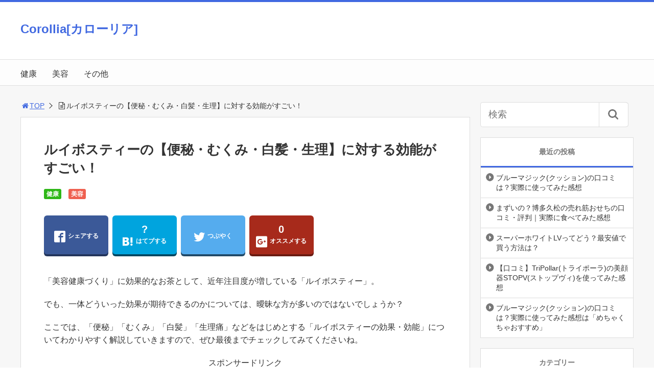

--- FILE ---
content_type: text/html; charset=UTF-8
request_url: https://corollia.com/rooibostea-effect/
body_size: 21529
content:
<!DOCTYPE html>
<html lang="ja">
<head>
<title>ルイボスティーの【便秘・むくみ・白髪・生理】に対する効能がすごい！</title>
<meta charset="utf-8">
<meta name="viewport" content="width=device-width,maximum-scale=1,minimum-scale=1,initial-scale=1,user-scalable=yes">
<meta name="format-detection" content="telephone=no">
<!--[if lt IE 9]>
<script src="https://corollia.com/wp-content/themes/surfing/js/html5shiv.js"></script>
<![endif]-->
<script src="https://corollia.com/wp-content/themes/surfing/js/jquery-1.11.1.min.js"></script>
<script src="https://corollia.com/wp-content/themes/surfing/js/jquery.easing.1.3.min.js"></script>
<script src="https://corollia.com/wp-content/themes/surfing/js/slidebars.min.js"></script>
<script src="https://corollia.com/wp-content/themes/surfing/js/jquery.sticky.min.js"></script>
<script src="https://corollia.com/wp-content/themes/surfing/js/original.min.js?ver=1.23.3"></script>
<script src="https://corollia.com/wp-content/themes/surfing/js/clipboard.min.js"></script>
<link rel="canonical" href="https://corollia.com/rooibostea-effect/">
<link rel="icon" href="favicon.ico">
<meta name='robots' content='max-image-preview:large' />
<meta name="robots" content="index" />
<meta property="og:title" content="ルイボスティーの【便秘・むくみ・白髪・生理】に対する効能がすごい！" />
<meta property="og:type" content="article" />
<meta property="og:description" content="「ルイボスティー」に含まれる「SOD(スーパーオキシドジムスターゼ)」による「抗酸化作用」は、身体に生じるあらゆる不調に対して、大きな「効能」をもたらしてくれます。特に、「便秘」「むくみ」「白髪」「生理痛」などにお悩みの方は、「日頃の水分補給」として取り入れていくと良いでしょう。" />
<meta property="og:url" content="https://corollia.com/rooibostea-effect/" />
<meta property="og:image" content="https://corollia.com/wp-content/uploads/2018/03/rooibos-effect_sample1.jpg" />
<meta property="og:locale" content="ja_JP" />
<meta property="og:site_name" content="Corollia[カローリア]" />
<link href="https://plus.google.com/" rel="publisher" />
<meta name="twitter:card" content="summary_large_image" />
<meta name="twitter:site" content="corollia" />
<meta name="twitter:title" content="ルイボスティーの【便秘・むくみ・白髪・生理】に対する効能がすごい！" />
<meta name="twitter:description" content="「ルイボスティー」に含まれる「SOD(スーパーオキシドジムスターゼ)」による「抗酸化作用」は、身体に生じるあらゆる不調に対して、大きな「効能」をもたらしてくれます。特に、「便秘」「むくみ」「白髪」「生理痛」などにお悩みの方は、「日頃の水分補給」として取り入れていくと良いでしょう。" />
<meta name="twitter:image" content="https://corollia.com/wp-content/uploads/2018/03/rooibos-effect_sample1.jpg" />

<link rel='dns-prefetch' href='//maxcdn.bootstrapcdn.com' />
<script type="text/javascript">
window._wpemojiSettings = {"baseUrl":"https:\/\/s.w.org\/images\/core\/emoji\/14.0.0\/72x72\/","ext":".png","svgUrl":"https:\/\/s.w.org\/images\/core\/emoji\/14.0.0\/svg\/","svgExt":".svg","source":{"concatemoji":"https:\/\/corollia.com\/wp-includes\/js\/wp-emoji-release.min.js?ver=6.1.9"}};
/*! This file is auto-generated */
!function(e,a,t){var n,r,o,i=a.createElement("canvas"),p=i.getContext&&i.getContext("2d");function s(e,t){var a=String.fromCharCode,e=(p.clearRect(0,0,i.width,i.height),p.fillText(a.apply(this,e),0,0),i.toDataURL());return p.clearRect(0,0,i.width,i.height),p.fillText(a.apply(this,t),0,0),e===i.toDataURL()}function c(e){var t=a.createElement("script");t.src=e,t.defer=t.type="text/javascript",a.getElementsByTagName("head")[0].appendChild(t)}for(o=Array("flag","emoji"),t.supports={everything:!0,everythingExceptFlag:!0},r=0;r<o.length;r++)t.supports[o[r]]=function(e){if(p&&p.fillText)switch(p.textBaseline="top",p.font="600 32px Arial",e){case"flag":return s([127987,65039,8205,9895,65039],[127987,65039,8203,9895,65039])?!1:!s([55356,56826,55356,56819],[55356,56826,8203,55356,56819])&&!s([55356,57332,56128,56423,56128,56418,56128,56421,56128,56430,56128,56423,56128,56447],[55356,57332,8203,56128,56423,8203,56128,56418,8203,56128,56421,8203,56128,56430,8203,56128,56423,8203,56128,56447]);case"emoji":return!s([129777,127995,8205,129778,127999],[129777,127995,8203,129778,127999])}return!1}(o[r]),t.supports.everything=t.supports.everything&&t.supports[o[r]],"flag"!==o[r]&&(t.supports.everythingExceptFlag=t.supports.everythingExceptFlag&&t.supports[o[r]]);t.supports.everythingExceptFlag=t.supports.everythingExceptFlag&&!t.supports.flag,t.DOMReady=!1,t.readyCallback=function(){t.DOMReady=!0},t.supports.everything||(n=function(){t.readyCallback()},a.addEventListener?(a.addEventListener("DOMContentLoaded",n,!1),e.addEventListener("load",n,!1)):(e.attachEvent("onload",n),a.attachEvent("onreadystatechange",function(){"complete"===a.readyState&&t.readyCallback()})),(e=t.source||{}).concatemoji?c(e.concatemoji):e.wpemoji&&e.twemoji&&(c(e.twemoji),c(e.wpemoji)))}(window,document,window._wpemojiSettings);
</script>
<style type="text/css">
img.wp-smiley,
img.emoji {
	display: inline !important;
	border: none !important;
	box-shadow: none !important;
	height: 1em !important;
	width: 1em !important;
	margin: 0 0.07em !important;
	vertical-align: -0.1em !important;
	background: none !important;
	padding: 0 !important;
}
</style>
	<link rel='stylesheet' id='font-awesome-css' href='//maxcdn.bootstrapcdn.com/font-awesome/4.3.0/css/font-awesome.min.css?ver=6.1.9' type='text/css' media='all' />
<link rel='stylesheet' id='wp-block-library-css' href='https://corollia.com/wp-includes/css/dist/block-library/style.min.css?ver=6.1.9' type='text/css' media='all' />
<link rel='stylesheet' id='classic-theme-styles-css' href='https://corollia.com/wp-includes/css/classic-themes.min.css?ver=1' type='text/css' media='all' />
<style id='global-styles-inline-css' type='text/css'>
body{--wp--preset--color--black: #000000;--wp--preset--color--cyan-bluish-gray: #abb8c3;--wp--preset--color--white: #ffffff;--wp--preset--color--pale-pink: #f78da7;--wp--preset--color--vivid-red: #cf2e2e;--wp--preset--color--luminous-vivid-orange: #ff6900;--wp--preset--color--luminous-vivid-amber: #fcb900;--wp--preset--color--light-green-cyan: #7bdcb5;--wp--preset--color--vivid-green-cyan: #00d084;--wp--preset--color--pale-cyan-blue: #8ed1fc;--wp--preset--color--vivid-cyan-blue: #0693e3;--wp--preset--color--vivid-purple: #9b51e0;--wp--preset--gradient--vivid-cyan-blue-to-vivid-purple: linear-gradient(135deg,rgba(6,147,227,1) 0%,rgb(155,81,224) 100%);--wp--preset--gradient--light-green-cyan-to-vivid-green-cyan: linear-gradient(135deg,rgb(122,220,180) 0%,rgb(0,208,130) 100%);--wp--preset--gradient--luminous-vivid-amber-to-luminous-vivid-orange: linear-gradient(135deg,rgba(252,185,0,1) 0%,rgba(255,105,0,1) 100%);--wp--preset--gradient--luminous-vivid-orange-to-vivid-red: linear-gradient(135deg,rgba(255,105,0,1) 0%,rgb(207,46,46) 100%);--wp--preset--gradient--very-light-gray-to-cyan-bluish-gray: linear-gradient(135deg,rgb(238,238,238) 0%,rgb(169,184,195) 100%);--wp--preset--gradient--cool-to-warm-spectrum: linear-gradient(135deg,rgb(74,234,220) 0%,rgb(151,120,209) 20%,rgb(207,42,186) 40%,rgb(238,44,130) 60%,rgb(251,105,98) 80%,rgb(254,248,76) 100%);--wp--preset--gradient--blush-light-purple: linear-gradient(135deg,rgb(255,206,236) 0%,rgb(152,150,240) 100%);--wp--preset--gradient--blush-bordeaux: linear-gradient(135deg,rgb(254,205,165) 0%,rgb(254,45,45) 50%,rgb(107,0,62) 100%);--wp--preset--gradient--luminous-dusk: linear-gradient(135deg,rgb(255,203,112) 0%,rgb(199,81,192) 50%,rgb(65,88,208) 100%);--wp--preset--gradient--pale-ocean: linear-gradient(135deg,rgb(255,245,203) 0%,rgb(182,227,212) 50%,rgb(51,167,181) 100%);--wp--preset--gradient--electric-grass: linear-gradient(135deg,rgb(202,248,128) 0%,rgb(113,206,126) 100%);--wp--preset--gradient--midnight: linear-gradient(135deg,rgb(2,3,129) 0%,rgb(40,116,252) 100%);--wp--preset--duotone--dark-grayscale: url('#wp-duotone-dark-grayscale');--wp--preset--duotone--grayscale: url('#wp-duotone-grayscale');--wp--preset--duotone--purple-yellow: url('#wp-duotone-purple-yellow');--wp--preset--duotone--blue-red: url('#wp-duotone-blue-red');--wp--preset--duotone--midnight: url('#wp-duotone-midnight');--wp--preset--duotone--magenta-yellow: url('#wp-duotone-magenta-yellow');--wp--preset--duotone--purple-green: url('#wp-duotone-purple-green');--wp--preset--duotone--blue-orange: url('#wp-duotone-blue-orange');--wp--preset--font-size--small: 13px;--wp--preset--font-size--medium: 20px;--wp--preset--font-size--large: 36px;--wp--preset--font-size--x-large: 42px;--wp--preset--spacing--20: 0.44rem;--wp--preset--spacing--30: 0.67rem;--wp--preset--spacing--40: 1rem;--wp--preset--spacing--50: 1.5rem;--wp--preset--spacing--60: 2.25rem;--wp--preset--spacing--70: 3.38rem;--wp--preset--spacing--80: 5.06rem;}:where(.is-layout-flex){gap: 0.5em;}body .is-layout-flow > .alignleft{float: left;margin-inline-start: 0;margin-inline-end: 2em;}body .is-layout-flow > .alignright{float: right;margin-inline-start: 2em;margin-inline-end: 0;}body .is-layout-flow > .aligncenter{margin-left: auto !important;margin-right: auto !important;}body .is-layout-constrained > .alignleft{float: left;margin-inline-start: 0;margin-inline-end: 2em;}body .is-layout-constrained > .alignright{float: right;margin-inline-start: 2em;margin-inline-end: 0;}body .is-layout-constrained > .aligncenter{margin-left: auto !important;margin-right: auto !important;}body .is-layout-constrained > :where(:not(.alignleft):not(.alignright):not(.alignfull)){max-width: var(--wp--style--global--content-size);margin-left: auto !important;margin-right: auto !important;}body .is-layout-constrained > .alignwide{max-width: var(--wp--style--global--wide-size);}body .is-layout-flex{display: flex;}body .is-layout-flex{flex-wrap: wrap;align-items: center;}body .is-layout-flex > *{margin: 0;}:where(.wp-block-columns.is-layout-flex){gap: 2em;}.has-black-color{color: var(--wp--preset--color--black) !important;}.has-cyan-bluish-gray-color{color: var(--wp--preset--color--cyan-bluish-gray) !important;}.has-white-color{color: var(--wp--preset--color--white) !important;}.has-pale-pink-color{color: var(--wp--preset--color--pale-pink) !important;}.has-vivid-red-color{color: var(--wp--preset--color--vivid-red) !important;}.has-luminous-vivid-orange-color{color: var(--wp--preset--color--luminous-vivid-orange) !important;}.has-luminous-vivid-amber-color{color: var(--wp--preset--color--luminous-vivid-amber) !important;}.has-light-green-cyan-color{color: var(--wp--preset--color--light-green-cyan) !important;}.has-vivid-green-cyan-color{color: var(--wp--preset--color--vivid-green-cyan) !important;}.has-pale-cyan-blue-color{color: var(--wp--preset--color--pale-cyan-blue) !important;}.has-vivid-cyan-blue-color{color: var(--wp--preset--color--vivid-cyan-blue) !important;}.has-vivid-purple-color{color: var(--wp--preset--color--vivid-purple) !important;}.has-black-background-color{background-color: var(--wp--preset--color--black) !important;}.has-cyan-bluish-gray-background-color{background-color: var(--wp--preset--color--cyan-bluish-gray) !important;}.has-white-background-color{background-color: var(--wp--preset--color--white) !important;}.has-pale-pink-background-color{background-color: var(--wp--preset--color--pale-pink) !important;}.has-vivid-red-background-color{background-color: var(--wp--preset--color--vivid-red) !important;}.has-luminous-vivid-orange-background-color{background-color: var(--wp--preset--color--luminous-vivid-orange) !important;}.has-luminous-vivid-amber-background-color{background-color: var(--wp--preset--color--luminous-vivid-amber) !important;}.has-light-green-cyan-background-color{background-color: var(--wp--preset--color--light-green-cyan) !important;}.has-vivid-green-cyan-background-color{background-color: var(--wp--preset--color--vivid-green-cyan) !important;}.has-pale-cyan-blue-background-color{background-color: var(--wp--preset--color--pale-cyan-blue) !important;}.has-vivid-cyan-blue-background-color{background-color: var(--wp--preset--color--vivid-cyan-blue) !important;}.has-vivid-purple-background-color{background-color: var(--wp--preset--color--vivid-purple) !important;}.has-black-border-color{border-color: var(--wp--preset--color--black) !important;}.has-cyan-bluish-gray-border-color{border-color: var(--wp--preset--color--cyan-bluish-gray) !important;}.has-white-border-color{border-color: var(--wp--preset--color--white) !important;}.has-pale-pink-border-color{border-color: var(--wp--preset--color--pale-pink) !important;}.has-vivid-red-border-color{border-color: var(--wp--preset--color--vivid-red) !important;}.has-luminous-vivid-orange-border-color{border-color: var(--wp--preset--color--luminous-vivid-orange) !important;}.has-luminous-vivid-amber-border-color{border-color: var(--wp--preset--color--luminous-vivid-amber) !important;}.has-light-green-cyan-border-color{border-color: var(--wp--preset--color--light-green-cyan) !important;}.has-vivid-green-cyan-border-color{border-color: var(--wp--preset--color--vivid-green-cyan) !important;}.has-pale-cyan-blue-border-color{border-color: var(--wp--preset--color--pale-cyan-blue) !important;}.has-vivid-cyan-blue-border-color{border-color: var(--wp--preset--color--vivid-cyan-blue) !important;}.has-vivid-purple-border-color{border-color: var(--wp--preset--color--vivid-purple) !important;}.has-vivid-cyan-blue-to-vivid-purple-gradient-background{background: var(--wp--preset--gradient--vivid-cyan-blue-to-vivid-purple) !important;}.has-light-green-cyan-to-vivid-green-cyan-gradient-background{background: var(--wp--preset--gradient--light-green-cyan-to-vivid-green-cyan) !important;}.has-luminous-vivid-amber-to-luminous-vivid-orange-gradient-background{background: var(--wp--preset--gradient--luminous-vivid-amber-to-luminous-vivid-orange) !important;}.has-luminous-vivid-orange-to-vivid-red-gradient-background{background: var(--wp--preset--gradient--luminous-vivid-orange-to-vivid-red) !important;}.has-very-light-gray-to-cyan-bluish-gray-gradient-background{background: var(--wp--preset--gradient--very-light-gray-to-cyan-bluish-gray) !important;}.has-cool-to-warm-spectrum-gradient-background{background: var(--wp--preset--gradient--cool-to-warm-spectrum) !important;}.has-blush-light-purple-gradient-background{background: var(--wp--preset--gradient--blush-light-purple) !important;}.has-blush-bordeaux-gradient-background{background: var(--wp--preset--gradient--blush-bordeaux) !important;}.has-luminous-dusk-gradient-background{background: var(--wp--preset--gradient--luminous-dusk) !important;}.has-pale-ocean-gradient-background{background: var(--wp--preset--gradient--pale-ocean) !important;}.has-electric-grass-gradient-background{background: var(--wp--preset--gradient--electric-grass) !important;}.has-midnight-gradient-background{background: var(--wp--preset--gradient--midnight) !important;}.has-small-font-size{font-size: var(--wp--preset--font-size--small) !important;}.has-medium-font-size{font-size: var(--wp--preset--font-size--medium) !important;}.has-large-font-size{font-size: var(--wp--preset--font-size--large) !important;}.has-x-large-font-size{font-size: var(--wp--preset--font-size--x-large) !important;}
.wp-block-navigation a:where(:not(.wp-element-button)){color: inherit;}
:where(.wp-block-columns.is-layout-flex){gap: 2em;}
.wp-block-pullquote{font-size: 1.5em;line-height: 1.6;}
</style>
<link rel='stylesheet' id='contact-form-7-css' href='https://corollia.com/wp-content/plugins/contact-form-7/includes/css/styles.css?ver=4.9.2' type='text/css' media='all' />
<link rel='stylesheet' id='font-awesome-four-css' href='https://corollia.com/wp-content/themes/surfing/lib/font-awesome-4-menus/css/font-awesome.min.css?ver=4.5.0' type='text/css' media='all' />
<link rel='stylesheet' id='surfing_toc-screen-css' href='https://corollia.com/wp-content/themes/surfing/lib/table-of-contents-plus/screen.min.css?ver=1.23.3' type='text/css' media='all' />
<script type='text/javascript' src='https://corollia.com/wp-includes/js/jquery/jquery.min.js?ver=3.6.1' id='jquery-core-js'></script>
<script type='text/javascript' src='https://corollia.com/wp-includes/js/jquery/jquery-migrate.min.js?ver=3.3.2' id='jquery-migrate-js'></script>
<script type='text/javascript' src='https://corollia.com/wp-content/themes/surfing/lib/q2w3-fixed-widget/js/q2w3-fixed-widget.min.js?ver=1.23.3' id='q2w3-fixed-widget-js'></script>
<link rel="https://api.w.org/" href="https://corollia.com/wp-json/" /><link rel="alternate" type="application/json" href="https://corollia.com/wp-json/wp/v2/posts/6231" /><link rel="EditURI" type="application/rsd+xml" title="RSD" href="https://corollia.com/xmlrpc.php?rsd" />
<link rel="wlwmanifest" type="application/wlwmanifest+xml" href="https://corollia.com/wp-includes/wlwmanifest.xml" />
<meta name="generator" content="WordPress 6.1.9" />
<link rel='shortlink' href='https://corollia.com/?p=6231' />
<link rel="alternate" type="application/json+oembed" href="https://corollia.com/wp-json/oembed/1.0/embed?url=https%3A%2F%2Fcorollia.com%2Frooibostea-effect%2F" />
<link rel="alternate" type="text/xml+oembed" href="https://corollia.com/wp-json/oembed/1.0/embed?url=https%3A%2F%2Fcorollia.com%2Frooibostea-effect%2F&#038;format=xml" />
<link rel="stylesheet" href="https://corollia.com/wp-content/themes/surfing/css/reset.min.css">
<link rel="stylesheet" media="print, screen and (min-width:769px)" href="https://corollia.com/wp-content/themes/surfing/css/style.min.css?ver=1.23.3">
<link rel="stylesheet" media="screen and (max-width:768px)" href="https://corollia.com/wp-content/themes/surfing/css/style_sp.min.css?ver=1.23.3">
<link rel="stylesheet" href="https://maxcdn.bootstrapcdn.com/font-awesome/4.5.0/css/font-awesome.min.css">
<script>
  (function(i,s,o,g,r,a,m){i['GoogleAnalyticsObject']=r;i[r]=i[r]||function(){
  (i[r].q=i[r].q||[]).push(arguments)},i[r].l=1*new Date();a=s.createElement(o),
  m=s.getElementsByTagName(o)[0];a.async=1;a.src=g;m.parentNode.insertBefore(a,m)
  })(window,document,'script','https://www.google-analytics.com/analytics.js','ga');

  ga('create', 'UA-104093876-1', 'auto');
  ga('send', 'pageview');

</script>


<!-- GA4 -->
<!-- Google tag (gtag.js) -->
<script async src="https://www.googletagmanager.com/gtag/js?id=G-KP9GDBGJ8G"></script>
<script>
  window.dataLayer = window.dataLayer || [];
  function gtag(){dataLayer.push(arguments);}
  gtag('js', new Date());

  gtag('config', 'G-KP9GDBGJ8G');
</script><meta name="google-site-verification" content="ePDk3zQ49kmhRcvMkmw6VAs1VXkY6f-sZDTQl7MvE1k" />
<style>
@media screen and (max-width:768px) {
	.sb-site-slim {
				padding-top: 54px;
			}
}
@media screen and (min-width:769px) {
        body{
            }
                        article div.body{ font-size: 16px; } article div.body h2 { font-size: 23px; font-size: 2.3rem; } article div.body h3 { font-size: 21px; font-size: 2.1rem; } article div.body h4 { font-size: 21px; font-size: 2.1rem; } article div.body h5 { font-size: 21px; font-size: 2.1rem; } article div.body h6 { font-size: 19px; font-size: 1.9rem; }
                    article h1{
        font-size: 26px;
    }
                .sb-site #global_nav.nav_top{display: none;}
    .sb-site #global_nav.nav_bottom{display: none;}
    .sb-site-slim #global_nav.nav_top{display: none;}
    .sb-site-slim #global_nav.nav_bottom{display: none;}
        
            #pt_custom a:hover{color:#4169e1;}
    #pt_custom #header_wrapper{border-top: solid 4px #4169e1;}
    #pt_custom #header h1 a, #pt_custom #header span a{color:#4169e1;}
    #pt_custom .contents h1.category_name{background:#4169e1;}
    #pt_custom .recommended_contents .recommended_contlist h3{border-bottom: 3px solid #4169e1;}
    #pt_custom .wp-pagenavi span, #pt_custom .wp-pagenavi a{border: solid 1px #4169e1;color: #4169e1;}
    #pt_custom .wp-pagenavi span{background: #4169e1;color: #FFF;}
    #pt_custom .wp-pagenavi a:hover{background: #4169e1;color: #FFF;}
    #pt_custom .side_widget_surfing_post_ranking_widget .tab li.active, #pt_custom .side_widget_surfing_post_ranking_widget .tab li:hover{color: #4169e1;}
    #pt_custom .side_widget h2, #pt_custom #side_list h2{border-bottom:solid 3px #4169e1;}
    #pt_custom .side_widget_surfing_ranking_widget .list li .btn_detail a{border:solid 2px #4169e1;color:#4169e1;}
    #pt_custom .side_widget_surfing_ranking_widget .list li .btn_detail a:hover{border:solid 2px #4169e1;background:#4169e1;color: #FFF;}
    #pt_custom #side_widget h2{border-bottom:solid 3px #4169e1;}
    #pt_custom .tagcloud a:before{color: #4169e1;}
    #pt_custom .btn_link{background: #4169e1;border: solid 2px #4169e1;}
    #pt_custom .btn_link:hover{background: #fff;color: #4169e1;border: solid 2px #4169e1;}
    #pt_custom #path li a{color:#4169e1;}
    #pt_custom article h2{border-left: solid 7px #4169e1;}
    #pt_custom article h3{border-bottom: solid 3px #4169e1;}
    #pt_custom article h4{color:#4169e1;}
    #pt_custom article .body a{color:#4169e1;}
    #pt_custom article figure.btn_basic a{border:solid 2px #4169e1;border-bottom:solid 4px #4169e1;background:#4169e1;}
    #pt_custom article figure.btn_basic a:hover{border:solid 2px #4169e1;background:#4169e1;color: #FFF;border-bottom-width:4px;}
    #pt_custom article .article_copybtn{border: 5px solid #4169e1;}
    #pt_custom article .article_copybtn > span{border: 1px solid #4169e1;}
    #pt_custom article .article_copybtn:hover{color: #4169e1;}
    #pt_custom article .article_copybtn.oncheck{background: #4169e1;color: #FFF;}
    #pt_custom .recommended_contents h2 span, #pt_custom #author_data h2 span,#pt_custom #other_article h2 span,#pt_custom #recommend h2 span{border-left: solid 3px #4169e1;}
    #pt_custom #entry_ranking h1 span{border-left: solid 3px #4169e1;}
    #pt_custom #entry_ranking .tab_l li.active, #pt_custom #entry_ranking .tab_l li:hover span{color: #4169e1;}
    #pt_custom #ranking .list li .btn_detail{border:solid 2px #4169e1;color:#4169e1;border-bottom:solid 4px #4169e1;}
    #pt_custom #ranking .list li .btn_detail:hover{border:solid 2px #4169e1;background:#4169e1;color: #FFF;border-bottom-width:4px;}
    #pt_custom .pagination figure.btn_basic a{border:solid 2px #4169e1;border-bottom:solid 4px #4169e1;background:#4169e1;}
    #pt_custom .pagination figure.btn_basic a:hover{border:solid 2px #4169e1;background:#4169e1;color: #FFF;border-bottom-width:4px;}
    
                                                                    #pt_custom .btn_link{background: #;border: solid 2px #;}
    #pt_custom .btn_link:hover{background: #fff;color: #;border: solid 2px #;}
                    }

@media screen and (max-width:768px) {
        body{
            }
                        article div.body{ font-size: 16px; } article div.body h2 { font-size: 20px; font-size: 2.0rem; } article div.body h3 { font-size: 18px; font-size: 1.8rem; } article div.body h4 { font-size: 18px; font-size: 1.8rem; } article div.body h5 { font-size: 18px; font-size: 1.8rem; } article div.body h6 { font-size: 18px; font-size: 1.8rem; }
                    article h1{
        font-size: 18px;
    }
    
            #pt_custom #header{border-top: solid 4px #4169e1;}
    #pt_custom #header h1 a, #pt_custom #header span a{color:#4169e1;}
    #pt_custom .contents h1.category_name{background:#4169e1;}
    #pt_custom .recommended_contents .recommended_contlist h3{border-bottom: 3px solid #4169e1;}
    #pt_custom .wp-pagenavi a{border: solid 1px #4169e1;color: #4169e1;}
    #pt_custom .wp-pagenavi span{border: solid 1px #4169e1;background: #4169e1;color: #FFF;}
    #pt_custom .wp-pagenavi a:hover{background: #4169e1;color: #FFF;}
    #pt_custom .side_widget_surfing_post_ranking_widget .tab li.active{color: #4169e1;}
    #pt_custom .side_widget h2, #pt_custom #side_list h2{border-bottom:solid 3px #4169e1;}
    #pt_custom .side_widget_surfing_ranking_widget h2{border-bottom:solid 3px #4169e1;}
    #pt_custom .side_widget_surfing_ranking_widget .list li .btn_detail a{border:solid 2px #4169e1;color:#4169e1;}
    #pt_custom .side_widget_surfing_ranking_widget .list li .btn_detail a:hover{border:solid 2px #4169e1;background:#4169e1;color: #FFF;}
    #pt_custom #side_widget h2{border-bottom:solid 3px #4169e1;}
    #pt_custom .tagcloud a:before{color: #4169e1;}
    #pt_custom .btn_link{background: #4169e1;border: solid 2px #4169e1;}
    #pt_custom .btn_link:hover{background: #fff;color: #4169e1;border: solid 2px #4169e1;}
    #pt_custom #path li a{color:#4169e1;}
    #pt_custom article h2{border-left: solid 7px #4169e1;}
    #pt_custom article h3{border-bottom: solid 3px #4169e1;}
    #pt_custom article h4{color:#4169e1;}
    #pt_custom article .body a{color:#4169e1;}
    #pt_custom article figure.btn_basic a{border:solid 2px #4169e1;border-bottom:solid 4px #4169e1;background:#4169e1;}
    #pt_custom article figure.btn_basic a:hover{border:solid 2px #4169e1;background:#4169e1;color: #FFF;border-bottom-width:4px;text-decoration: none;}
    #pt_custom article .article_copybtn{border: 3px solid #4169e1;}
    #pt_custom article .article_copybtn > span{border: 1px solid #4169e1;}
    #pt_custom article .article_copybtn:hover{color: #4169e1;}
    #pt_custom article .article_copybtn.oncheck{background: #4169e1;color: #FFF;}
    #pt_custom .recommended_contents h2 span, #pt_custom #author_data h2 span,#pt_custom #other_article h2 span,#pt_custom #recommend h2 span{border-left: solid 3px #4169e1;}
    #pt_custom #entry_ranking h1 span{border-left: solid 3px #4169e1;}
    #pt_custom #entry_ranking .tab_l li.active, #pt_custom #entry_ranking .tab_l li:hover span{color: #4169e1;}
    #pt_custom #ranking .list li .btn_detail{border:solid 2px #4169e1;color:#4169e1;border-bottom:solid 4px #4169e1;}
    #pt_custom #ranking .list li .btn_detail:hover{border:solid 2px #4169e1;background:#4169e1;color: #FFF;border-bottom-width:4px;}
    #pt_custom .pagination figure.btn_basic a{border:solid 2px #4169e1;border-bottom:solid 4px #4169e1;background:#4169e1;}
    #pt_custom .pagination figure.btn_basic a:hover{border:solid 2px #4169e1;background:#4169e1;color: #FFF;border-bottom-width:4px;text-decoration: none;}
    
                                                                    #pt_custom article figure.btn_basic a{border:solid 2px #;border-bottom:solid 4px #;background:#;}
    #pt_custom article figure.btn_basic a:hover{border:solid 2px #;background:#;color: #FFF;border-bottom-width:4px;text-decoration: none;}
            }
</style>

<script>
//header
var first = true;
$(window).scroll(function(){
	scr = $(this).scrollTop();
		if(scr > 160){
			$("#header_wrapper").stop().animate({"top" : "0px"},"150", 'easeOutQuint').addClass("slim");
		$("#sb-site").addClass("sb-site-slim");
		$("#sb-site").removeClass("sb-site");
	}else{
		$("#header_wrapper").stop().css({"top" : "-" + scr + "px"}).removeClass("slim");
		$("#sb-site").removeClass("sb-site-slim");
		$("#sb-site").addClass("sb-site");
	}
});
</script>
<script>
function prevent_copy() {
	window.alert("内容の無断転載を禁止します。発見した場合は運用サーバーへの連絡、GoogleへDMCA侵害申し立て、損害賠償の請求を行います。");
}
</script>
</head>

<body id="pt_custom" class="post-template-default single single-post postid-6231 single-format-standard  pt_custom">
  <div id="fb-root"></div>
<script>(function(d, s, id) {
  var js, fjs = d.getElementsByTagName(s)[0];
  if (d.getElementById(id)) return;
  js = d.createElement(s); js.id = id;
  js.src = "//connect.facebook.net/ja_JP/sdk.js#xfbml=1&version=v2.4&appId=";
  fjs.parentNode.insertBefore(js, fjs);
}(document, 'script', 'facebook-jssdk'));</script><div id="sb-site" class="sb-site">
	<div id="header_wrapper">
		<div id="page_top" class="cont_box">
<nav id="global_nav" class="nav_top"><ul id="menu-%e3%82%b0%e3%83%ad%e3%83%bc%e3%83%90%e3%83%ab" class="ftrList"><li id="menu-item-1164" class="menu-item menu-item-type-taxonomy menu-item-object-category current-post-ancestor current-menu-parent current-post-parent menu-item-1164 %e5%81%a5%e5%ba%b7"><a href="https://corollia.com/category/%e5%81%a5%e5%ba%b7/">健康</a></li>
<li id="menu-item-1165" class="menu-item menu-item-type-taxonomy menu-item-object-category current-post-ancestor current-menu-parent current-post-parent menu-item-1165 %e7%be%8e%e5%ae%b9"><a href="https://corollia.com/category/%e7%be%8e%e5%ae%b9/">美容</a></li>
<li id="menu-item-5233" class="menu-item menu-item-type-taxonomy menu-item-object-category menu-item-5233 %e3%81%9d%e3%81%ae%e4%bb%96"><a href="https://corollia.com/category/%e3%81%9d%e3%81%ae%e4%bb%96/">その他</a></li>
</ul></nav>			<header id="header">
												<span class="text"><a href="https://corollia.com">Corollia[カローリア]</a></span>
								
				
				<div id="sp_bn">
					<p class="sb-toggle-right"><a href="#header" id="sp_bn_menu" class="fa fa-bars"></a></p>
					<!-- #sp_bn -->
				</div>
				<!-- #header -->
			</header>
<nav id="global_nav" class="nav_middle"><ul id="menu-%e3%82%b0%e3%83%ad%e3%83%bc%e3%83%90%e3%83%ab-1" class="ftrList"><li class="menu-item menu-item-type-taxonomy menu-item-object-category current-post-ancestor current-menu-parent current-post-parent menu-item-1164 %e5%81%a5%e5%ba%b7"><a href="https://corollia.com/category/%e5%81%a5%e5%ba%b7/">健康</a></li>
<li class="menu-item menu-item-type-taxonomy menu-item-object-category current-post-ancestor current-menu-parent current-post-parent menu-item-1165 %e7%be%8e%e5%ae%b9"><a href="https://corollia.com/category/%e7%be%8e%e5%ae%b9/">美容</a></li>
<li class="menu-item menu-item-type-taxonomy menu-item-object-category menu-item-5233 %e3%81%9d%e3%81%ae%e4%bb%96"><a href="https://corollia.com/category/%e3%81%9d%e3%81%ae%e4%bb%96/">その他</a></li>
</ul></nav>			<!-- #cont_box -->
		</div>
		<!-- #header_wrapper -->
	</div>

	
		<div class="contents_wrapper" id="col2_left">
			<section class="contents">
			<div class="contents_inner">
								<ol id="path">
					<li><a href="https://corollia.com"><i class="fa fa-home fa-fw"></i>TOP</a></li>
					<li><i class="fa fa-file-text-o fa-fw"></i>ルイボスティーの【便秘・むくみ・白髪・生理】に対する効能がすごい！</li>
				</ol>
				
								
								<article>
					
					
					<h1>ルイボスティーの【便秘・むくみ・白髪・生理】に対する効能がすごい！</h1>
					<div class="desc">
																		<span class="category cate04"><a href="https://corollia.com/category/%e5%81%a5%e5%ba%b7/">健康</a></span>
												<span class="category cate02"><a href="https://corollia.com/category/%e7%be%8e%e5%ae%b9/">美容</a></span>
																														<span>&nbsp;</span>
																	</div>

					
					<ul class="sns-box">
		<li class="btn_action2">
		<a class="btn_share" href="//www.facebook.com/share.php?app_id=&amp;ref=plugin&amp;u=https%3A%2F%2Fcorollia.com%2Frooibostea-effect%2F" onclick="window.open(this.href, 'sns_window', 'width=600, height=400, menubar=no, toolbar=no, scrollbars=yes'); return false;">
		<!--
		<div class="count">&nbsp;</div>
		-->
		<i class="icon-facebook2"></i><span>シェアする</span>
		</a>
	</li>
			<li class="btn_action2">
		<a class="btn_hatena" href="http://b.hatena.ne.jp/add?mode=confirm&url=https%3A%2F%2Fcorollia.com%2Frooibostea-effect%2F&title=%E3%83%AB%E3%82%A4%E3%83%9C%E3%82%B9%E3%83%86%E3%82%A3%E3%83%BC%E3%81%AE%E3%80%90%E4%BE%BF%E7%A7%98%E3%83%BB%E3%82%80%E3%81%8F%E3%81%BF%E3%83%BB%E7%99%BD%E9%AB%AA%E3%83%BB%E7%94%9F%E7%90%86%E3%80%91%E3%81%AB%E5%AF%BE%E3%81%99%E3%82%8B%E5%8A%B9%E8%83%BD%E3%81%8C%E3%81%99%E3%81%94%E3%81%84%EF%BC%81" class="hatena-bookmark-button" data-hatena-bookmark-title="%E3%83%AB%E3%82%A4%E3%83%9C%E3%82%B9%E3%83%86%E3%82%A3%E3%83%BC%E3%81%AE%E3%80%90%E4%BE%BF%E7%A7%98%E3%83%BB%E3%82%80%E3%81%8F%E3%81%BF%E3%83%BB%E7%99%BD%E9%AB%AA%E3%83%BB%E7%94%9F%E7%90%86%E3%80%91%E3%81%AB%E5%AF%BE%E3%81%99%E3%82%8B%E5%8A%B9%E8%83%BD%E3%81%8C%E3%81%99%E3%81%94%E3%81%84%EF%BC%81" data-hatena-bookmark-layout="vertical-balloon" data-hatena-bookmark-lang="ja" title="このエントリーをはてなブックマークに追加" onclick="window.open(this.href, 'sns_window', 'width=600, height=400, menubar=no, toolbar=no, scrollbars=yes'); return false;">
		<div class="count">&nbsp;</div>
		<i class="icon-hatebu"></i><span>はてブする</span>
		</a>
	</li>
			<li class="btn_action2">
		<a class="btn_tweet" href="https://twitter.com/share?url=https%3A%2F%2Fcorollia.com%2Frooibostea-effect%2F&text=%E3%83%AB%E3%82%A4%E3%83%9C%E3%82%B9%E3%83%86%E3%82%A3%E3%83%BC%E3%81%AE%E3%80%90%E4%BE%BF%E7%A7%98%E3%83%BB%E3%82%80%E3%81%8F%E3%81%BF%E3%83%BB%E7%99%BD%E9%AB%AA%E3%83%BB%E7%94%9F%E7%90%86%E3%80%91%E3%81%AB%E5%AF%BE%E3%81%99%E3%82%8B%E5%8A%B9%E8%83%BD%E3%81%8C%E3%81%99%E3%81%94%E3%81%84%EF%BC%81&hashtags=&via=corollia" onclick="window.open(this.href, 'sns_window', 'width=600, height=400, menubar=no, toolbar=no, scrollbars=yes'); return false;">
		<i class="icon-twitter"></i><span>つぶやく</span>
		</a>
	</li>
			<li class="btn_action2 btn_gpluslist">
		<a class="btn_gplus" href="https://plus.google.com/share?url=https%3A%2F%2Fcorollia.com%2Frooibostea-effect%2F" onclick="window.open(this.href, 'sns_window', 'width=600, height=400, menubar=no, toolbar=no, scrollbars=yes'); return false;">
		<div class="count">0</div>
		<i class="icon-google-plus2"></i><span>オススメする</span>
		</a>
	</li>
			<li class="btn_action2 btn_linelist">
		<a class="btn_line" href="http://line.me/R/msg/text/?ルイボスティーの【便秘・むくみ・白髪・生理】に対する効能がすごい！%0D%0Ahttps%3A%2F%2Fcorollia.com%2Frooibostea-effect%2F">
		<i class="icon-line"></i><span>送る</span>
		</a>
	</li>
			<li class="btn_action2 btn_fb">
				<div class="fb-share-button" data-href="https://corollia.com/rooibostea-effect/" data-layout="box_count" data-size="large" data-mobile-iframe="true"></div>
						<div class="fb-like" data-href="" data-layout="box_count" data-action="like" data-size="large" data-show-faces="true" data-share="false"></div>
			</li>
	</ul>
					
					
										<div class="ad_area" id="banner_article_top_fixed">
						<p style="text-align: center;">スポンサードリンク</p>
<script async src="//pagead2.googlesyndication.com/pagead/js/adsbygoogle.js"></script>
<!-- 20180123レスポンシブ_記事エリア（上） -->
<ins class="adsbygoogle"
     style="display:block"
     data-ad-client="ca-pub-4749923364379733"
     data-ad-slot="9909721216"
     data-ad-format="auto"></ins>
<script>
(adsbygoogle = window.adsbygoogle || []).push({});
</script>					</div>
					
					<div class="body">
						<p>「美容健康づくり」に効果的なお茶として、近年注目度が増している「ルイボスティー」。</p>
<p>でも、一体どういった効果が期待できるのかについては、曖昧な方が多いのではないでしょうか？</p>
<p>ここでは、「便秘」「むくみ」「白髪」「生理痛」などをはじめとする「ルイボスティーの効果・効能」についてわかりやすく解説していきますので、ぜひ最後までチェックしてみてくださいね。</p>
<style>#banner_article_top_fixed{display:none;}</style><div class="ad_area"><p style="text-align: center;">スポンサードリンク</p>
<script async src="//pagead2.googlesyndication.com/pagead/js/adsbygoogle.js"></script>
<!-- 20180123レスポンシブ_記事エリア（上） -->
<ins class="adsbygoogle"
     style="display:block"
     data-ad-client="ca-pub-4749923364379733"
     data-ad-slot="9909721216"
     data-ad-format="auto"></ins>
<script>
(adsbygoogle = window.adsbygoogle || []).push({});
</script></div><div id="surfing_toc_container" class="no_bullets"><p class="surfing_toc_title">目次</p><ul class="surfing_toc_list"><li><a href="#_"><span class="surfing_toc_number surfing_toc_depth_1">1</span> ルイボスティーとは</a></li><li><a href="#_-2"><span class="surfing_toc_number surfing_toc_depth_1">2</span> 便秘に対する効能</a></li><li><a href="#_-3"><span class="surfing_toc_number surfing_toc_depth_1">3</span> むくみ・冷えに対する効能</a></li><li><a href="#_-4"><span class="surfing_toc_number surfing_toc_depth_1">4</span> 白髪に対する効能</a></li><li><a href="#_-5"><span class="surfing_toc_number surfing_toc_depth_1">5</span> 生理に対する効能</a></li><li><a href="#_-6"><span class="surfing_toc_number surfing_toc_depth_1">6</span> その他の効能</a><ul><li><a href="#_-7"><span class="surfing_toc_number surfing_toc_depth_2">6.1</span> 血圧</a></li><li><a href="#_-8"><span class="surfing_toc_number surfing_toc_depth_2">6.2</span> 貧血</a></li><li><a href="#_-9"><span class="surfing_toc_number surfing_toc_depth_2">6.3</span> 美肌</a></li><li><a href="#_-10"><span class="surfing_toc_number surfing_toc_depth_2">6.4</span> 花粉症</a></li><li><a href="#_-11"><span class="surfing_toc_number surfing_toc_depth_2">6.5</span> 毛細血管</a></li><li><a href="#_-12"><span class="surfing_toc_number surfing_toc_depth_2">6.6</span> 血糖値</a></li></ul></li><li><a href="#_-13"><span class="surfing_toc_number surfing_toc_depth_1">7</span> まとめ</a></li></ul></div>
<h2><span id="_">ルイボスティーとは</span></h2>
<p><img decoding="async" class="alignnone wp-image-6248 size-full" src="https://corollia.com/wp-content/uploads/2018/03/rooibos-effect_sample1.jpg" alt="ルイボスティー" width="640" height="480" srcset="https://corollia.com/wp-content/uploads/2018/03/rooibos-effect_sample1.jpg 640w, https://corollia.com/wp-content/uploads/2018/03/rooibos-effect_sample1-300x225.jpg 300w, https://corollia.com/wp-content/uploads/2018/03/rooibos-effect_sample1-285x214.jpg 285w" sizes="(max-width: 640px) 100vw, 640px" /></p>
<p>「南アフリカ原住民」である「バンツー族」「ホッテントット族」が「不老長寿の茶」として愛飲してきた「ルイボスティー」は、「マメ亜科・アスパラトゥス」に属する「ルイボス(赤い潅木)」という植物の「葉」を「乾燥」させてつくられるものです。</p>
<p>「ルイボスティー」が「紅茶のようなほんのりとした赤み」を有しているのは、この「ルイボス(赤い潅木)」の「赤褐色」によるものであると考えられます。</p>
<p>「ルイボスティー」における有効成分のひとつに、「SOD(スーパー・オキサイド・ディスムターゼ)」という、「過剰な活性酸素除去」へと作用して「抗酸化」を高めるものがあるのですが、実はこの成分が、幅広い「美容健康への効能」として働きかけてくれるのですね。</p>
<p>「各種効能」の詳細については、次の項目にてひとつひとつ見ていくことにしましょう。</p>
<p><span style="font-size: 10pt;">(参考：<a href="https://hfbelx.co.jp/home/11388/" target="_blank" rel="noopener noreferrer">ルイボスティーを知ろう。専門店がおすすめする健康効果(ルイボスティー&amp;ノンカフェイン専門店【H&amp;F 】)</a>)</span></p>
<h2><span id="_-2">便秘に対する効能</span></h2>
<p>「ルイボスティー」に含まれる「SOD(スーパー・オキサイド・ディスムターゼ)」には、「悪玉菌」と「善玉菌」とのバランスをしっかりと整える「整腸作用」、「マグネシウム」には「腸内」において「水分調整」をし、「固い便」を「柔らかくする」という作用があることから、「便秘解消」への「効果・効能」が抜群。</p>
<p>「腸内環境」が正常化されると、「腎臓」などの「尿路機能」もともに改善され、「便の臭い」「尿の色」までもが気にならなくなるということも多くなっています。</p>
<p>とは言え、このように「ルイボスティーによる便秘解消」を実感できるまでには、どの程度の時間を要するのでしょうか？</p>
<p>もちろん、「ルイボスティー」を飲んだからと言って、すべての方の「便秘症状」が「すぐに改善する」とは限らないのですが、「女子大生」を対象に実施された「ルイボスティーと便秘」に関する調査では、被験者である「40人中25人」が、「2～3日」で「便秘解消に至った」という報告がなされています。</p>
<p>その他の方も、「1～2週間」の間で「効果を実感できた」というケースが多く、「排便に大きな変化がなかった」という方は、わずか「2人」に留まったとか。</p>
<p>ただし、「便秘の原因」としては「食生活」「体質」「腸内環境の悪化」などさまざまであることから、「100%の確率」で「便秘への効能」がもたらされるわけではありません。</p>
<p>前述したように、「ルイボスティー」による「抗酸化作用」が的中した方もいれば、ただ単に「水分摂取量がしっかりと確保できた」ということで「改善」が見られた方もいるなど、それまでの「プロセス」が一様ではないからです。</p>
<p>もし、「ストレス性便秘」を抱えていらっしゃるとすると、「ルイボスティー」だけでは「改善」が難しいので、まずはむやみに「ルイボスティー」に頼るのではなく、「あなたの便秘がどこから来ていると考えられるのか」についても、ご自身で明確にされると良いでしょう。</p>
<p><img decoding="async" loading="lazy" class="alignnone wp-image-6304 size-large" src="https://corollia.com/wp-content/uploads/2018/03/rooibos-effect_sample4-1024x768.jpg" alt="ルイボスティーの便秘に対する効能" width="1024" height="768" srcset="https://corollia.com/wp-content/uploads/2018/03/rooibos-effect_sample4-1024x768.jpg 1024w, https://corollia.com/wp-content/uploads/2018/03/rooibos-effect_sample4-300x225.jpg 300w, https://corollia.com/wp-content/uploads/2018/03/rooibos-effect_sample4-768x576.jpg 768w, https://corollia.com/wp-content/uploads/2018/03/rooibos-effect_sample4-285x214.jpg 285w, https://corollia.com/wp-content/uploads/2018/03/rooibos-effect_sample4.jpg 1600w" sizes="(max-width: 1024px) 100vw, 1024px" /></p>
<p><span style="font-size: 10pt;">(参考：<a href="http://jglobal.jst.go.jp/public/20090422/200902128231593363" target="_blank" rel="noopener noreferrer">「ルイボスティーか粒製品摂取が女子大学生の排便に及ぼす影響」岐阜女子大学紀要23号(1994)</a>)</span></p>
<h2><span id="_-3">むくみ・冷えに対する効能</span></h2>
<p>「むくみ」にお悩みの女性は、私自身の周りにも多くいますが、「身体のむくみ」が生じる原因としては、「余分な水分を対外排出させる機能の低下」にあるということが考えられます。</p>
<p>一般的に「水分の過剰摂取」が「むくみを引き起こしている」と考えられがちですが、まずは、体内に蓄積された「老廃物」「水分」をしっかりと「デトックス」してあげるために、「適度な水分摂取」が必要。</p>
<p>ですから、「むくみをどうにかしたい！」というケースであれば、日頃から「水分摂取」を細目に行うところからはじめていきましょう。</p>
<p>こうして、「一定の水分」が体内で確保された上で「ルイボスティー」を飲むと、「むくみ」に対して効果的に働きかけてくれる「ルイボスティー」の「ミネラル(亜鉛など)」もしっかりと作用し、「腎臓」へと直接的に働きかけることで「デトックス機能」を正常化してくれます。</p>
<p>また、「むくみ」と同様に「冷え」も「体内の代謝=血行・リンパの巡り」との関係が深く、これらが滞ってしまうと「基礎代謝」が低下して「指先が冷たい」などの症状として現れてくることに。</p>
<p>そのため、「冷え」にお悩みの方にも、ぜひ「ルイボスティー」を摂取していただきたいと思います。</p>
<p><img decoding="async" loading="lazy" class="alignnone wp-image-6303 size-full" src="https://corollia.com/wp-content/uploads/2018/03/rooibos-effect_sample3.jpg" alt="ルイボスティーのむくみ・冷えに対する効能" width="620" height="1000" srcset="https://corollia.com/wp-content/uploads/2018/03/rooibos-effect_sample3.jpg 620w, https://corollia.com/wp-content/uploads/2018/03/rooibos-effect_sample3-186x300.jpg 186w, https://corollia.com/wp-content/uploads/2018/03/rooibos-effect_sample3-133x214.jpg 133w" sizes="(max-width: 620px) 100vw, 620px" /></p>
<h2><span id="_-4">白髪に対する効能</span></h2>
<p>「白髪」は、「活性酸素のひとつ」であるということを知っていましたか？</p>
<p>「活性酸素」は、「日常生活」を送るだけでも発生するという厄介ものなのですが、さらに「過剰な運動」「喫煙」「ストレス」などが加わると、その量が一段と増えてしまいます。</p>
<p>つまり、「白髪対策」としては、日頃から「余分な活性酸素」をしっかりと取り除いてあげることが重要ということです。</p>
<p>まず、「ルイボスティー」に豊富な「SOD(スーパー・オキサイド・ディスムターゼ)」は、「活性酸素除去」「新陳代謝活性化」への作用に優れていることから、「白髪の抑制」に対しても「非常に高い効能」を与えてくれます。</p>
<p>「代謝アップ」ができると、「血行不良」も改善されますので、これもまた「白髪」に対しては非常に有効。</p>
<p>また、「女性」であれば、「ホルモンバランスの乱れ」も「白髪」を増やす大きな原因となるのですが、この場合も「ルイボスティー」に含まれる「SOD(スーパー・オキサイド・ディスムターゼ)」や「亜鉛」が有効に働き、「女性ホルモンの1つ」である「エストロゲン分泌」促進してくれるのですよ。</p>
<p>そして、最近では「ルイボスティー」の「豊富なミネラル」が「肝臓機能」をも活発化してくれるというこが明らかになってきました。</p>
<p>この「肝臓」が不調に陥ると、「血流悪化」「細胞の栄養不足・酸欠」をも引き起こし、「白髪」の要因をつくり出すことになってしまうのですが、「肝臓」がしっかりと作用することで、そのリスクを低くすることができるのです。</p>
<p>以上のことから、「ルイボスティー」が持つさまざまな「成分」は、「白髪の予防・改善」へ大きな「効能」を与えてくれると言えるでしょう。</p>
<p><img decoding="async" loading="lazy" class="alignnone wp-image-6302 size-full" src="https://corollia.com/wp-content/uploads/2018/03/rooibos-effect_sample2.jpg" alt="ルイボスティーの白髪に対する効能" width="640" height="428" srcset="https://corollia.com/wp-content/uploads/2018/03/rooibos-effect_sample2.jpg 640w, https://corollia.com/wp-content/uploads/2018/03/rooibos-effect_sample2-300x201.jpg 300w, https://corollia.com/wp-content/uploads/2018/03/rooibos-effect_sample2-304x203.jpg 304w" sizes="(max-width: 640px) 100vw, 640px" /></p>
<h2><span id="_-5">生理に対する効能</span></h2>
<p>「ルイボスティー」に含まれる「SOD(スーパーオキシドジムスターゼ)」がもたらす「抗酸化作用」は、「生理痛」に対して効果抜群！</p>
<p>そもそも、「生理痛」の主な原因としては、「プロスタグランジン」という物質が挙げられます。</p>
<p>「プロスタグランジン」は、「子宮収縮」をして「生理経血を体外へと排出する役割」を担っているものの、通常よりも多く分泌されると「子宮収縮」もそれに連動して「過剰」となり、「激しい生理痛」を引き起こすことに。</p>
<p>では、どういった場合に多量の「プロスタグランジン」が分泌されてしまうのでしょうか？</p>
<p>実は、ここでもまた「活性酸素」が大きく関係しており、「子宮内膜」における「活性酸素量」が増えることによると言われています。</p>
<p>そんなとき、大きな「効能」を与えてくれるのが、冒頭で触れた「SOD(スーパーオキシドジムスターゼ)」。</p>
<p>「SOD(スーパーオキシドジムスターゼ)」によって、「生理痛」のもととなる「過剰な活性酸素」を抑制し、「新陳代謝」を促してくれるのですね。</p>
<p>さらに、「ルイボスティー」には、「亜鉛」をはじめとする「ミネラル」が豊富であり、これらも「生理不順」などのトラブルに対して非常に有効ですので、繰り返す「生理痛」や「生理不順」にお悩みの方は、ぜひ「ルイボスティーの摂取」を習慣化させてみてください。</p>
<p><img decoding="async" loading="lazy" class="alignnone wp-image-6305 size-full" src="https://corollia.com/wp-content/uploads/2018/03/rooibos-effect_sample5.jpg" alt="ルイボスティーの生理に対する効能" width="640" height="427" srcset="https://corollia.com/wp-content/uploads/2018/03/rooibos-effect_sample5.jpg 640w, https://corollia.com/wp-content/uploads/2018/03/rooibos-effect_sample5-300x200.jpg 300w, https://corollia.com/wp-content/uploads/2018/03/rooibos-effect_sample5-304x203.jpg 304w" sizes="(max-width: 640px) 100vw, 640px" /></p>
<h2><span id="_-6">その他の効能</span></h2>
<h3><span id="_-7">血圧</span></h3>
<p>「ルイボスティー」に含まれる「SOD(スーパーオキシドジムスターゼ)」をはじめとする成分の「抗酸化作用」は、「活性酸素」による「血管収縮」を改善し「血流正常化」へと導いてくれます。</p>
<p>このことから、「過剰な活性酸素」を原因とする「高血圧」に対して非常に効果的です。</p>
<p>さらに、「ルイボスティー」の「モノアミンオキシダーゼ」「イソビテキシン」「ビテキシン」による「睡眠質の向上」、「マグネシウム」による「腸内環境改善」などで「身体」が全体的に「良好な健康バランス」を保つことができると、「血圧安定化」にもつながっていきます。</p>
<h3><span id="_-8">貧血</span></h3>
<p>「ルイボスティー」には、「貧血」に効果的な「鉄分」が豊富に含まれています。</p>
<p>そう言うと、「鉄分の多いレバーなどでも効果があるのでは？」ということをお考えになる方が多いかと思いますが、この場合は「動物性脂質の過剰摂取」ともなり得るので、「栄養バランスの観点」からは、あまり望ましくありません。</p>
<p>ですが、「ルイボスティー」であれば、このような懸念は必要ないことから、「貧血対策」として安心してお召し上がりいただけます。</p>
<h3><span id="_-9">美肌</span></h3>
<p>「SOD(スーパーオキシドジムスターゼ)」による「抗酸化作用」に加え、「ミネラル」「ビタミン」も豊富な「ルイボスティー」は、「皮膚炎」や「アトピー」の体質改善をはじめ、「シミ」「しわ」「にきび」などの「肌荒れ」への「効能」が非常に大きく期待できます。</p>
<p>こういった「皮膚・肌トラブル」も、「過剰な活性酸素」が「皮膚組織」を攻撃することによって生じることが大半であるからです。</p>
<p>また、「ルイボスティー」を「飲む」のはもちろんのこと、「ルイボスティー」の成分を染み込ませた「ガーゼ」などを「気になる部位」に直接貼り付けることでも、「改善効果」が見られます。</p>
<p>ぜひ、身体の「内外」から、思う存分に「効能」を体感してみてください。</p>
<p><span style="font-size: 10pt;">(参考：<a href="https://hfbelx.co.jp/home/11388/" target="_blank" rel="noopener noreferrer">ルイボスティーを知ろう。専門店がおすすめする健康効果(ルイボスティー&amp;ノンカフェイン専門店【H&amp;F 】)</a>)</span></p>
<h3><span id="_-10">花粉症</span></h3>
<p>「ルイボスティー」に含まれる「SOD(スーパーオキシドジムスターゼ)」による「抗酸化作用」は、「花粉症」など、「過度なアレルギー症状」への「効能」が期待できます。</p>
<p>つまり、このような「花粉症症状」にも、前述してきたものと同様の「活性酸素」が大きく関係しているのです。</p>
<p>ところが、「ルイボスティー」を飲むことで、体内に必要とされる「酵素」が補われていくことから、「身体への美容健康づくり」を実践しながら、「症状」を「緩和」させていくことができるでしょう。</p>
<h3><span id="_-11">毛細血管</span></h3>
<p>「毛細血管の健康保持」のために「ルイボスティーを愛用する」という専門家がいるほど、「ルイボスティー」には「血液漏れの無い健康的な毛細血管生成」に必要とされる「Tie2(タイツー)」という成分が含まれています。</p>
<p>「毛細血管」がしっかりと機能することで、「血流」も正常化。</p>
<p>さらに、身体全体の「代謝」も上がっていくことから、「美容健康づくり」の一環として「Tie2(タイツー)」が豊富な「ルイボスティー」をお召し上がりいただくと良いでしょう。</p>
<h3><span id="_-12">血糖値</span></h3>
<p>「ルイボスティー」に含まれる「ピニトール」という成分は、「植物性インスリン様物質」とも言われるほど、「血糖値上昇抑制」への「効能」が期待できます。</p>
<p>「医薬品」ではないため、「ルイボスティー」えお飲むことで必ずしも「血糖値が下がる」という断言はできないものの、日頃から飲むお茶を「ルイボスティー」に代えることで、特に「2型糖尿病」に見られる「分泌されているインスリンをしっかりと体内に取り込む」という機能を改善していく可能性は非常に高いです。</p>
<p>ただし、「食生活」をはじめ、くれぐれも「生活習慣の乱れ」を改善するという前提で取り組むようにしてください。</p>
<h2><span id="_-13">まとめ</span></h2>
<p>ここまで、「便秘」「むくみ」「白髪」「生理痛」などをはじめとする「ルイボスティーの効果・効能」についてお伝えしてきましたが、いかがでしたか？</p>
<p>「ルイボスティー」に含まれる「SOD(スーパーオキシドジムスターゼ)」による「抗酸化作用」は、身体に生じるあらゆる不調に対して、大きな「効能」をもたらしてくれます。</p>
<p>特に、「便秘」「むくみ」「白髪」「生理痛」などにお悩みの方は、「日頃の水分補給」として取り入れていくと良いでしょう。</p>
<p>「ノンカフェイン」であるため、「カフェインは控えたい」という場合も、安心してお飲みいただけますよ！</p>
					</div>

					
					
										<div class="ad_area">
						<p style="text-align: center;">スポンサードリンク</p>
<script async src="//pagead2.googlesyndication.com/pagead/js/adsbygoogle.js"></script>
<!-- 201801123レスポンシブ_記事エリア（下） -->
<ins class="adsbygoogle"
     style="display:block"
     data-ad-client="ca-pub-4749923364379733"
     data-ad-slot="2616063864"
     data-ad-format="auto"></ins>
<script>
(adsbygoogle = window.adsbygoogle || []).push({});
</script>					</div>
					
					<section class="article_social">
	<header class="">
		<h3 class="article_social__title">＼ SNSでシェアしよう！ ／</h3>
		<h3 class="article_social__title_sp">Corollia[カローリア]の<span>注目記事</span>を受け取ろう</h3>
	</header>
	<ul class="article_social_share">
		<li class="facebook">
			<a class="btn_share" href="//www.facebook.com/share.php?app_id=&amp;ref=plugin&amp;u=https%3A%2F%2Fcorollia.com%2Frooibostea-effect%2F" onclick="window.open(this.href, 'sns_window', 'width=600, height=400, menubar=no, toolbar=no, scrollbars=yes'); return false;">
				<i class="icon-facebook2"></i>
				<span class="text">Facebookでシェア</span>
			</a>
		</li>
		<li class="twitter">
			<a class="btn_tweet" data-url="https://corollia.com/rooibostea-effect/" href="https://twitter.com/share?url=https%3A%2F%2Fcorollia.com%2Frooibostea-effect%2F&text=%E3%83%AB%E3%82%A4%E3%83%9C%E3%82%B9%E3%83%86%E3%82%A3%E3%83%BC%E3%81%AE%E3%80%90%E4%BE%BF%E7%A7%98%E3%83%BB%E3%82%80%E3%81%8F%E3%81%BF%E3%83%BB%E7%99%BD%E9%AB%AA%E3%83%BB%E7%94%9F%E7%90%86%E3%80%91%E3%81%AB%E5%AF%BE%E3%81%99%E3%82%8B%E5%8A%B9%E8%83%BD%E3%81%8C%E3%81%99%E3%81%94%E3%81%84%EF%BC%81&hashtags=&via=corollia" data-lang="ja" data-count="vertical" data-dnt="true" onclick="window.open(this.href, 'sns_window', 'width=600, height=400, menubar=no, toolbar=no, scrollbars=yes'); return false;">
				<i class="icon-twitter"></i>
				<span class="text">Twitterでシェア</span>
			</a>
		</li>
	</ul>
	<h4 class="articleSocial__logo">
		<a href="https://corollia.com">
						<span>Corollia[カローリア]</span>
					</a>
	</h4>

	<div class="article_social_board">
		<div class="image">
			<!-- PC用の記事画像 -->
						<img width="640" height="480" src="https://corollia.com/wp-content/uploads/2018/03/rooibos-effect_sample1.jpg" class="articleimg wp-post-image" alt="" decoding="async" loading="lazy" srcset="https://corollia.com/wp-content/uploads/2018/03/rooibos-effect_sample1.jpg 640w, https://corollia.com/wp-content/uploads/2018/03/rooibos-effect_sample1-300x225.jpg 300w, https://corollia.com/wp-content/uploads/2018/03/rooibos-effect_sample1-285x214.jpg 285w" sizes="(max-width: 640px) 100vw, 640px" />					</div>
		<div class="likebox">
			<p class="massage">この記事が気に入ったら<br>いいね！しよう</p>
						<p class="caption">Corollia[カローリア]の人気記事をお届けします。</p>
		</div>
	</div>

	<div class="article_social_follow">
		<ul class="article_social_followbtnlist">
			<li>
				<span class="text"><span>気に入ったらブックマーク！</span></span>
					<a href="http://b.hatena.ne.jp/entry/https%3A%2F%2Fcorollia.com%2Frooibostea-effect%2F" class="hatena-bookmark-button" data-hatena-bookmark-layout="standard-balloon" data-hatena-bookmark-lang="ja" title="このエントリーをはてなブックマークに追加"><img src="https://b.st-hatena.com/images/entry-button/button-only@2x.png" alt="このエントリーをはてなブックマークに追加" width="20" height="20" style="border: none;" /></a><script type="text/javascript" src="https://b.st-hatena.com/js/bookmark_button.js" charset="utf-8" async="async"></script>
			</li>
			<li>
				<span class="text"><span>フォローしよう！</span></span>
								<a href="https://twitter.com/corollia" class="twitter-follow-button" data-show-count="false" data-show-screen-name="false">Follow @corollia</a>
<script>!function(d,s,id){var js,fjs=d.getElementsByTagName(s)[0],p=/^http:/.test(d.location)?'http':'https';if(!d.getElementById(id)){js=d.createElement(s);js.id=id;js.src=p+'://platform.twitter.com/widgets.js';fjs.parentNode.insertBefore(js,fjs);}}(document, 'script', 'twitter-wjs');</script>
							</li>
		</ul>
	</div>
</section>

<ul class="sns-box bottom_sns-box">
	<p class="sptxt">この記事をSNSでシェア</p>	
		<li class="btn_action2">
		<a class="btn_share" href="//www.facebook.com/share.php?app_id=&amp;ref=plugin&amp;u=https%3A%2F%2Fcorollia.com%2Frooibostea-effect%2F" onclick="window.open(this.href, 'sns_window', 'width=600, height=400, menubar=no, toolbar=no, scrollbars=yes'); return false;">
		<!--
		<div class="count">&nbsp;</div>
		-->
		<i class="icon-facebook2"></i><span>シェアする</span>
		</a>
	</li>
			<li class="btn_action2">
		<a class="btn_hatena" href="http://b.hatena.ne.jp/entry/https%3A%2F%2Fcorollia.com%2Frooibostea-effect%2F" class="hatena-bookmark-button" data-hatena-bookmark-layout="vertical-balloon" data-hatena-bookmark-lang="ja" title="このエントリーをはてなブックマークに追加" onclick="window.open(this.href, 'sns_window', 'width=600, height=400, menubar=no, toolbar=no, scrollbars=yes'); return false;">
		<div class="count">&nbsp;</div>
		<i class="icon-hatebu"></i><span>はてブする</span>
		</a>
	</li>
			<li class="btn_action2">
		<a class="btn_tweet" data-url="https://corollia.com/rooibostea-effect/" href="https://twitter.com/share?url=https%3A%2F%2Fcorollia.com%2Frooibostea-effect%2F&text=%E3%83%AB%E3%82%A4%E3%83%9C%E3%82%B9%E3%83%86%E3%82%A3%E3%83%BC%E3%81%AE%E3%80%90%E4%BE%BF%E7%A7%98%E3%83%BB%E3%82%80%E3%81%8F%E3%81%BF%E3%83%BB%E7%99%BD%E9%AB%AA%E3%83%BB%E7%94%9F%E7%90%86%E3%80%91%E3%81%AB%E5%AF%BE%E3%81%99%E3%82%8B%E5%8A%B9%E8%83%BD%E3%81%8C%E3%81%99%E3%81%94%E3%81%84%EF%BC%81&hashtags=&via=corollia" data-lang="ja" data-count="vertical" data-dnt="true" onclick="window.open(this.href, 'sns_window', 'width=600, height=400, menubar=no, toolbar=no, scrollbars=yes'); return false;">
		<i class="icon-twitter"></i><span>つぶやく</span>
		</a>
	</li>
			<li class="btn_action2 btn_gpluslist">
		<a class="btn_gplus" href="https://plus.google.com/share?url=https%3A%2F%2Fcorollia.com%2Frooibostea-effect%2F" onclick="window.open(this.href, 'sns_window', 'width=600, height=400, menubar=no, toolbar=no, scrollbars=yes'); return false;">
		<div class="count">0</div>
		<i class="icon-google-plus2"></i><span>オススメする</span>
		</a>
	</li>
			<li class="btn_action2 btn_linelist">
		<a class="btn_line" href="http://line.me/R/msg/text/?ルイボスティーの【便秘・むくみ・白髪・生理】に対する効能がすごい！%0D%0Ahttps%3A%2F%2Fcorollia.com%2Frooibostea-effect%2F">
		<i class="icon-line"></i><span>送る</span>
		</a>
	</li>
			<li class="btn_action2 btn_fb">
				<div class="fb-share-button" data-href="https://corollia.com/rooibostea-effect/" data-layout="box_count" data-size="large" data-mobile-iframe="true"></div>
						<div class="fb-like" data-href="" data-layout="box_count" data-action="like" data-size="large" data-show-faces="true" data-share="false"></div>
			</li>
	</ul>

										<div class="ad_area_bottom">
						<p style="text-align: center;">スポンサードリンク</p>
<script async src="//pagead2.googlesyndication.com/pagead/js/adsbygoogle.js"></script>
<!-- 201801123レスポンシブ_コンテンツエリア（下） -->
<ins class="adsbygoogle"
     style="display:block"
     data-ad-client="ca-pub-4749923364379733"
     data-ad-slot="6718960402"
     data-ad-format="auto"></ins>
<script>
(adsbygoogle = window.adsbygoogle || []).push({});
</script>					</div>
					
									</article>
				
				
								
				
												<div id="recommend">
					<h2><span>関連記事</span></h2>
					<ul>
												<li>
							<div class="linkarea">
																<a href="https://corollia.com/nobiletin/"><div style="background: url(https://corollia.com/wp-content/uploads/2017/11/nobiretin_sample8-300x200.jpg) center center no-repeat; background-size: contain;"></div></a>
																<p>ノビレチンの効果・効能７選｜含有量が多い食品</p>
							</div>
						</li>
												<li>
							<div class="linkarea">
																<a href="https://corollia.com/otsujito/"><div style="background: url(https://corollia.com/wp-content/uploads/2017/10/otsujito_sample2-300x200.jpg) center center no-repeat; background-size: contain;"></div></a>
																<p>【徹底解説】乙字湯の効果・効能と副作用</p>
							</div>
						</li>
												<li>
							<div class="linkarea">
																<a href="https://corollia.com/champignon/"><div style="background: url(https://corollia.com/wp-content/uploads/2017/11/champignon_lipusa-250x300.jpg) center center no-repeat; background-size: contain;"></div></a>
																<p>シャンピニオンの効果・効能４選＋おすすめサプリランキング3選</p>
							</div>
						</li>
												<li>
							<div class="linkarea">
																<a href="https://corollia.com/pelviscorrectionshorts-effect/"><div style="background: url(https://corollia.com/wp-content/uploads/2018/03/pelviscorrectionshorts-effect_sample1-300x200.jpg) center center no-repeat; background-size: contain;"></div></a>
																<p>骨盤矯正パンツ(ショーツ)の効果と口コミ｜痩せるって本当？</p>
							</div>
						</li>
												<li>
							<div class="linkarea">
																<a href="https://corollia.com/chamomiletea-effect/"><div style="background: url(https://corollia.com/wp-content/uploads/2018/01/chamomiletea-effect_sample1-300x200.jpg) center center no-repeat; background-size: contain;"></div></a>
																<p>カモミールティーの効果・効能と副作用</p>
							</div>
						</li>
												<li>
							<div class="linkarea">
																<a href="https://corollia.com/astaxanthin-explanation/"><div style="background: url(https://corollia.com/wp-content/uploads/2017/07/astaxanthin_shrimp3-300x200.jpg) center center no-repeat; background-size: contain;"></div></a>
																<p>アスタキサンチンとは何か？特徴や歴史など</p>
							</div>
						</li>
											</ul>
				</div>
																			</div>
		<!-- .contents -->
		</section>

		<aside class="side_contents">
			<div class="contents_block side_widget side_widget_search" id="search-2"><form role="search" method="get" id="searchform" action="https://corollia.com/" >
  <div>
  <input type="text" value="" name="s" id="s" />
  <button type="submit" id="searchsubmit"></button>
  </div>
  </form></div>
		<div class="contents_block side_widget side_widget_recent_entries" id="recent-posts-2">
		<h2>最近の投稿</h2>
		<ul>
											<li>
					<a href="https://corollia.com/bluemagic-review/">ブルーマジック(クッション)の口コミは？実際に使ってみた感想</a>
									</li>
											<li>
					<a href="https://corollia.com/hakatahisamatu-review/">まずいの？博多久松の売れ筋おせちの口コミ・評判｜実際に食べてみた感想</a>
									</li>
											<li>
					<a href="https://corollia.com/superwhite-review/">スーパーホワイトLVってどう？最安値で買う方法は？</a>
									</li>
											<li>
					<a href="https://corollia.com/tripollar-stopv-review/">【口コミ】TriPollar(トライポーラ)の美顔器STOPV(ストップヴィ)を使ってみた感想</a>
									</li>
											<li>
					<a href="https://corollia.com/bulemagic-review/">ブルーマジック(クッション)の口コミは？実際に使ってみた感想は「めちゃくちゃおすすめ」</a>
									</li>
					</ul>

		</div><div class="contents_block side_widget side_widget_categories" id="categories-2"><h2>カテゴリー</h2>
			<ul>
					<li class="cat-item cat-item-6"><a href="https://corollia.com/category/%e3%81%9d%e3%81%ae%e4%bb%96/">その他</a>
</li>
	<li class="cat-item cat-item-2"><a href="https://corollia.com/category/%e5%81%a5%e5%ba%b7/">健康</a>
</li>
	<li class="cat-item cat-item-1"><a href="https://corollia.com/category/%e6%9c%aa%e5%88%86%e9%a1%9e/">未分類</a>
</li>
	<li class="cat-item cat-item-3"><a href="https://corollia.com/category/%e7%be%8e%e5%ae%b9/">美容</a>
</li>
			</ul>

			</div>			<!-- .side_contents -->
		</aside>
		<!-- .contents_wrapper -->
	</div>

<script>
jQuery(function(){
	//get_social_count_facebook("https://corollia.com/rooibostea-effect/", "btn_share");
	get_social_count_hatena("https://corollia.com/rooibostea-effect/", "btn_hatena");
});
</script>

	<footer id="footer">
		<div id="footer_content">
			<nav class="footer_menu">
				<h2></h2>
				<p><img src="" alt=""></p>
				<p></p>
			</nav>
			<nav class="footer_menu_2col">
				<h2></h2>
<ul id="menu-%e3%83%95%e3%83%83%e3%82%bf%e3%83%bc" class="ftrList"><li id="menu-item-8407" class="menu-item menu-item-type-post_type menu-item-object-page menu-item-8407 company"><a href="https://corollia.com/company/">運営会社</a></li>
<li id="menu-item-4820" class="menu-item menu-item-type-post_type menu-item-object-page menu-item-4820 contact"><a href="https://corollia.com/contact/">お問い合わせ</a></li>
<li id="menu-item-4812" class="menu-item menu-item-type-post_type menu-item-object-page menu-item-4812 privacy-policy"><a href="https://corollia.com/privacy-policy/">プライバシーポリシー</a></li>
</ul>			</nav>
			<!-- #footer_wrapper -->
		</div>

		<div id="copyright">
			<p></p>
			<!-- #copyright -->
		</div>
	</footer>

	<div id="fix_area">
				<div id="footer_fix">
																	<ul class="footer_snsbtn">
		<li class="fb-share">
		<div><a class="btn_share" href="//www.facebook.com/share.php?app_id=&amp;ref=plugin&amp;u=https%3A%2F%2Fcorollia.com%2Frooibostea-effect%2F" onclick="window.open(this.href, 'sns_window', 'width=600, height=400, menubar=no, toolbar=no, scrollbars=yes'); return false;"><i class="icon-facebook2"></i><span>シェア</span></a></div>
	</li>
			<li class="tw-follow">
		<div><a class="btn_tweet" data-url="https://corollia.com/rooibostea-effect/" href="https://twitter.com/share?url=https%3A%2F%2Fcorollia.com%2Frooibostea-effect%2F&text=%E3%83%AB%E3%82%A4%E3%83%9C%E3%82%B9%E3%83%86%E3%82%A3%E3%83%BC%E3%81%AE%E3%80%90%E4%BE%BF%E7%A7%98%E3%83%BB%E3%82%80%E3%81%8F%E3%81%BF%E3%83%BB%E7%99%BD%E9%AB%AA%E3%83%BB%E7%94%9F%E7%90%86%E3%80%91%E3%81%AB%E5%AF%BE%E3%81%99%E3%82%8B%E5%8A%B9%E8%83%BD%E3%81%8C%E3%81%99%E3%81%94%E3%81%84%EF%BC%81&hashtags=&via=corollia" data-lang="ja" data-count="vertical" data-dnt="true" onclick="window.open(this.href, 'sns_window', 'width=600, height=400, menubar=no, toolbar=no, scrollbars=yes'); return false;"><i class="icon-twitter"></i><span>ツイート</span></a></div>
	</li>
			<li class="hatena-btn">
		<div><a class="btn_hatena" href="http://b.hatena.ne.jp/add?mode=confirm&url=https%3A%2F%2Fcorollia.com%2Frooibostea-effect%2F&title=%E3%83%AB%E3%82%A4%E3%83%9C%E3%82%B9%E3%83%86%E3%82%A3%E3%83%BC%E3%81%AE%E3%80%90%E4%BE%BF%E7%A7%98%E3%83%BB%E3%82%80%E3%81%8F%E3%81%BF%E3%83%BB%E7%99%BD%E9%AB%AA%E3%83%BB%E7%94%9F%E7%90%86%E3%80%91%E3%81%AB%E5%AF%BE%E3%81%99%E3%82%8B%E5%8A%B9%E8%83%BD%E3%81%8C%E3%81%99%E3%81%94%E3%81%84%EF%BC%81" class="hatena-bookmark-button" data-hatena-bookmark-title="%E3%83%AB%E3%82%A4%E3%83%9C%E3%82%B9%E3%83%86%E3%82%A3%E3%83%BC%E3%81%AE%E3%80%90%E4%BE%BF%E7%A7%98%E3%83%BB%E3%82%80%E3%81%8F%E3%81%BF%E3%83%BB%E7%99%BD%E9%AB%AA%E3%83%BB%E7%94%9F%E7%90%86%E3%80%91%E3%81%AB%E5%AF%BE%E3%81%99%E3%82%8B%E5%8A%B9%E8%83%BD%E3%81%8C%E3%81%99%E3%81%94%E3%81%84%EF%BC%81" data-hatena-bookmark-layout="vertical-balloon" data-hatena-bookmark-lang="ja" title="このエントリーをはてなブックマークに追加" onclick="window.open(this.href, 'sns_window', 'width=600, height=400, menubar=no, toolbar=no, scrollbars=yes'); return false;"><i class="icon-hatebu"></i><span>ブクマ</span></a></div>
	</li>
			<li class="line-send">
		<div><a class="btn_line" href="http://line.me/R/msg/text/?ルイボスティーの【便秘・むくみ・白髪・生理】に対する効能がすごい！%0D%0Ahttps%3A%2F%2Fcorollia.com%2Frooibostea-effect%2F"><i class="icon-line"></i><span>送る</span></a></div>
	</li>
			<li class="gplus">
		<a class="btn_gplus" href="https://plus.google.com/share?url=https%3A%2F%2Fcorollia.com%2Frooibostea-effect%2F" onclick="window.open(this.href, 'sns_window', 'width=600, height=400, menubar=no, toolbar=no, scrollbars=yes'); return false;"><i class="icon-google-plus2"></i><span>共有</span></a>
	</li>
	</ul>
									<!-- #footer_fix -->
		</div>
	<!-- #fix_area -->
	</div>
</div>

<!--sp用nav-->
<nav id="global_nav_sp" class="sb-slidebar sb-right">
	<ul class="ftrList fixed">
		<li class="menu-item">
			<div class="side_widget_search" id="search"><form role="search" method="get" id="searchform" action="https://corollia.com">
				<div>
					<input type="text" value="" name="s" id="s" placeholder="検索">
					<button type="submit" id="searchsubmit"></button>
				</div>
			</form></div>
		</li>
		<li class="menu-item"><a href="https://corollia.com/new/"><i class="fa-file-text-o fa"></i> 新着記事</a></li>
		<li class="menu-item"><a href="https://corollia.com/favorite/"><i class="fa-trophy fa"></i> 人気ランキング</a></li>
						<li class="menu-item categories"><p><i class="fa-flag fa"></i> カテゴリー<i class="fa-chevron-down fa toggle_menu"></i></p>
			<ul class="ftrList">
					<li class="cat-item cat-item-6"><a href="https://corollia.com/category/%e3%81%9d%e3%81%ae%e4%bb%96/">その他</a>
</li>
	<li class="cat-item cat-item-2"><a href="https://corollia.com/category/%e5%81%a5%e5%ba%b7/">健康</a>
</li>
	<li class="cat-item cat-item-1"><a href="https://corollia.com/category/%e6%9c%aa%e5%88%86%e9%a1%9e/">未分類</a>
</li>
	<li class="cat-item cat-item-3"><a href="https://corollia.com/category/%e7%be%8e%e5%ae%b9/">美容</a>
</li>
			</ul>
		</li>
	</ul>
<ul id="menu-%e3%82%b0%e3%83%ad%e3%83%bc%e3%83%90%e3%83%ab-2" class="ftrList"><li class="menu-item menu-item-type-taxonomy menu-item-object-category current-post-ancestor current-menu-parent current-post-parent menu-item-1164 %e5%81%a5%e5%ba%b7"><a href="https://corollia.com/category/%e5%81%a5%e5%ba%b7/">健康</a></li>
<li class="menu-item menu-item-type-taxonomy menu-item-object-category current-post-ancestor current-menu-parent current-post-parent menu-item-1165 %e7%be%8e%e5%ae%b9"><a href="https://corollia.com/category/%e7%be%8e%e5%ae%b9/">美容</a></li>
<li class="menu-item menu-item-type-taxonomy menu-item-object-category menu-item-5233 %e3%81%9d%e3%81%ae%e4%bb%96"><a href="https://corollia.com/category/%e3%81%9d%e3%81%ae%e4%bb%96/">その他</a></li>
</ul></nav>
<!-- #global_nav_sp -->

<script>
if(window.addEventListener) {
	window.addEventListener( "load" , shareButtonReadSyncer, false );
}else{
	window.attachEvent( "onload", shareButtonReadSyncer );
}
function shareButtonReadSyncer(){

// Google+
var scriptTag = document.createElement("script");
scriptTag.type = "text/javascript"
scriptTag.src = "https://apis.google.com/js/platform.js";
scriptTag.async = true;
document.getElementsByTagName("head")[0].appendChild(scriptTag);

// はてなブックマーク
var scriptTag = document.createElement("script");
scriptTag.type = "text/javascript"
scriptTag.src = "https://b.st-hatena.com/js/bookmark_button.js";
scriptTag.async = true;
document.getElementsByTagName("head")[0].appendChild(scriptTag);

// pocket
//(!function(d,i){if(!d.getElementById(i)){var j=d.createElement("script");j.id=i;j.src="https://widgets.getpocket.com/v1/j/btn.js?v=1";var w=d.getElementById(i);d.body.appendChild(j);}}(document,"pocket-btn-js"));

// Twitter
!function(d,s,id){var js,fjs=d.getElementsByTagName(s)[0],p=/^http:/.test(d.location)?'http':'https';if(!d.getElementById(id)){js=d.createElement(s);js.id=id;js.src=p+'://platform.twitter.com/widgets.js';fjs.parentNode.insertBefore(js,fjs);}}(document, 'script', 'twitter-wjs');
}

$(function(){
	$("input#s").attr('placeholder','検索');

	var headerheight = 80;
	$('a[href^=#]').click(function(){
		var href= $(this).attr("href");
		var target = $(href == "#" || href == "" ? 'html' : href);
		var position = target.offset().top-headerheight;
		$("html, body").animate({scrollTop:position}, 0, "swing");
	return false;
	});

	$('article').find('img').parent('a').addClass('no_icon');
});

$("#global_nav_sp .categories p").click(function() {
    $(this).next().slideToggle();
    $(this).toggleClass("active");
});

$(function(){
	$("div.side_widget_tag_cloud ").append('<p class="list_link" align="right"><i class="fa fa-caret-right"></i>&nbsp;<a href="https://corollia.com/tags/">タグ一覧</a></p>');
});
</script>
  <script src="https://apis.google.com/js/platform.js" async defer>
    {lang: 'ja'}
  </script><script type='text/javascript' id='contact-form-7-js-extra'>
/* <![CDATA[ */
var wpcf7 = {"apiSettings":{"root":"https:\/\/corollia.com\/wp-json\/contact-form-7\/v1","namespace":"contact-form-7\/v1"},"recaptcha":{"messages":{"empty":"\u3042\u306a\u305f\u304c\u30ed\u30dc\u30c3\u30c8\u3067\u306f\u306a\u3044\u3053\u3068\u3092\u8a3c\u660e\u3057\u3066\u304f\u3060\u3055\u3044\u3002"}}};
/* ]]> */
</script>
<script type='text/javascript' src='https://corollia.com/wp-content/plugins/contact-form-7/includes/js/scripts.js?ver=4.9.2' id='contact-form-7-js'></script>
<script type='text/javascript' id='surfing_toc-front-js-extra'>
/* <![CDATA[ */
var tocplus = {"surfing_visibility_show":"\u8868\u793a","surfing_visibility_hide":"\u975e\u8868\u793a","width":"Auto","smooth_scroll_offset":"0"};
/* ]]> */
</script>
<script type='text/javascript' src='https://corollia.com/wp-content/themes/surfing/lib/table-of-contents-plus/front.min.js?ver=1.23.3' id='surfing_toc-front-js'></script>
<!-- PTengine-->
<script type="text/javascript">
        window._pt_lt = new Date().getTime();
        window._pt_sp_2 = [];
        _pt_sp_2.push('setAccount,387ce589');
        var _protocol = (("https:" == document.location.protocol) ? " https://" : " http://");
        (function() {
            var atag = document.createElement('script'); atag.type = 'text/javascript'; atag.async = true;
            atag.src = _protocol + 'js.ptengine.jp/pta.js';
            var s = document.getElementsByTagName('script')[0];
            s.parentNode.insertBefore(atag, s);
        })();
</script></body>
</html>


--- FILE ---
content_type: text/html; charset=utf-8
request_url: https://www.google.com/recaptcha/api2/aframe
body_size: 265
content:
<!DOCTYPE HTML><html><head><meta http-equiv="content-type" content="text/html; charset=UTF-8"></head><body><script nonce="pgiVbtfiwdHwCZqqClnrJA">/** Anti-fraud and anti-abuse applications only. See google.com/recaptcha */ try{var clients={'sodar':'https://pagead2.googlesyndication.com/pagead/sodar?'};window.addEventListener("message",function(a){try{if(a.source===window.parent){var b=JSON.parse(a.data);var c=clients[b['id']];if(c){var d=document.createElement('img');d.src=c+b['params']+'&rc='+(localStorage.getItem("rc::a")?sessionStorage.getItem("rc::b"):"");window.document.body.appendChild(d);sessionStorage.setItem("rc::e",parseInt(sessionStorage.getItem("rc::e")||0)+1);localStorage.setItem("rc::h",'1768907228083');}}}catch(b){}});window.parent.postMessage("_grecaptcha_ready", "*");}catch(b){}</script></body></html>

--- FILE ---
content_type: text/css
request_url: https://corollia.com/wp-content/themes/surfing/css/style_sp.min.css?ver=1.23.3
body_size: 15157
content:
@charset "UTF-8";*{-webkit-box-sizing:border-box;-moz-box-sizing:border-box;box-sizing:border-box}html{-webkit-text-size-adjust:none;overflow-x:hidden;overflow-y:scroll;background:#fff;font-size:62.5%}body{font-family:"ヒラギノ角ゴPro W3","Hiragino Kaku Gothic Pro",Osaka,"メイリオ",Meiryo,"ＭＳ ゴシック",sans-serif;color:#333;font-size:14px;font-size:1.4rem;line-height:1.8em;-webkit-font-smoothing:antialiased;background-color:#f7f7f7}h2,h3,h4,h5,h6{font-weight:normal}a{color:#333;text-decoration:none}a:hover img{opacity:.7;transition:all .5s ease 0}ins[style]{background-color:transparent}.left{float:left}.right{float:right}.clear{clear:both}.bold{font-weight:bold}.btn_submit input{display:block;border:0;width:90%;line-height:52px;font-weight:bold;text-align:center;border-radius:6px;font-size:1.6rem;color:#fff;text-decoration:none;margin:10px auto;box-shadow:inset 0 -4px 0 rgba(0,0,0,0.3)}.btn_submit input{background:#1fb251}.contents_block{margin-bottom:20px}.aligncenter{display:block;margin-left:auto;margin-right:auto}.alignright{float:right}.alignleft{float:left}strong{font-weight:bold}em{font-style:italic}input{-webkit-appearance:none}hr{margin-bottom:30px}div{word-break:break-all}#header_wrapper{width:100%;top:0;z-index:1000}#header{width:100%;margin:0 auto;overflow:hidden;background:#fff;position:relative;border-bottom:solid 1px #dedede}#pt_green #header{border-top:solid 4px #1fb251}#pt_red #header{border-top:solid 4px #f9533e}#pt_orange #header{border-top:solid 4px #ff7007}#pt_pink #header{border-top:solid 4px #ff77b2}#pt_blue #header{border-top:solid 4px #1577ec}#pt_gray #header{border-top:solid 4px #656a75}#header h1.text,#header span.text{width:100%;z-index:100;font-size:22px;font-size:2.2rem;margin:12px;padding-right:60px;font-weight:bold;display:block}#header h1.image,#header span.image{height:40px;margin:5px}#header h1.image img,#header span.image img{width:auto;height:auto;max-width:80%;max-height:40px;display:block}#pt_green #header h1 a,#pt_green #header span a{color:#1fb251}#pt_red #header h1 a,#pt_red #header span a{color:#f9533e}#pt_orange #header h1 a,#pt_orange #header span a{color:#ff7007}#pt_pink #header h1 a,#pt_pink #header span a{color:#ff77b2}#pt_blue #header h1 a,#pt_blue #header span a{color:#1577ec}#pt_gray #header h1 a,#pt_gray #header span a{color:#656a75}#header .banner{display:none}.slim{position:fixed}.slim #header .banner{display:none}#header_wrapper #header .banner img{max-width:320px;width:100%;margin:0 auto;display:block}#sp_bn{position:absolute;right:10px;top:10px;z-index:99}#sp_bn p{border:solid 1px #AAA;border-radius:5px;float:right;color:#AAA;padding:4px 7px;background:#FFF}#sp_bn p a{display:block;font-size:20px;color:#AAA}#sp_bn p a:hover{text-decoration:none}.sp_banner{text-align:center;line-height:0;margin:10px 0;overflow:hidden}.sp_banner img{width:auto;height:auto;max-width:100%}#global_nav{display:none}#global_nav_sp{background:#e7e7e7;z-index:3}#global_nav_sp .categories p{color:#4e4644;text-decoration:none;line-height:1;display:block;padding:13px 0 13px 20px}#global_nav_sp .toggle_menu{float:right;clear:right;display:inline-block;padding-right:20px}#global_nav_sp .categories>ul{display:none}#global_nav_sp .cat-item ul.children li a:before{content:"　"}#global_nav_sp .cat-item .cat-item ul.children li a:before{content:"　　"}#global_nav_sp .menu-item-has-children ul li a:before{content:"　"}#global_nav_sp .menu-item-has-children .menu-item-has-children ul li a:before{content:"　　"}#global_nav_sp .category_menu{border-bottom:solid 1px #DDD}#global_nav_sp .category_menu dt{padding:7px 0 7px 20px;border-top:solid 1px #DDD;display:block;position:relative}#global_nav_sp .category_menu dt i{position:absolute;top:15px;right:10px;color:#999}#global_nav_sp .category_menu dt i.fa-angle-up{display:none}#global_nav_sp .category_menu dt.active i.fa-angle-down{display:none}#global_nav_sp .category_menu dt.active i.fa-angle-up{display:block}#global_nav_sp .category_menu dd{display:none;border-top:solid 1px #DDD;background:#efefef}#global_nav_sp ul.fixed>li:first-child{border-top:0}#global_nav_sp ul.ftrList li{border-top:solid 1px #DDD}#global_nav_sp ul.ftrList li li{padding-left:0}#global_nav_sp ul li ul li{background:0}#global_nav_sp ul li ul li ul li{background:0}#global_nav_sp ul li a{color:#4e4644;text-decoration:none;line-height:1}#global_nav_sp ul li a:hover{color:#7f6f6a;text-decoration:underline}#global_nav_sp ul li ul{float:none}#global_nav_sp .side_widget_search{overflow:hidden;margin-left:auto;margin-right:auto;width:100%;background:none !important;border:none !important;padding:5px}#global_nav_sp .side_widget_search input[type="text"]{font-size:15px;font-size:1.5rem;display:block;width:100%;height:38px;line-height:38px;border-right:0;border-left:solid 1px #dedede;border-top:solid 1px #dedede;border-bottom:solid 1px #dedede;border-top-left-radius:5px;border-bottom-left-radius:5px;border-top-right-radius:0;border-bottom-right-radius:0}#global_nav_sp .side_widget_search input[type="text"]{float:left;margin:0;padding:0 0 0 10px;width:75%}#global_nav_sp .side_widget_search button[type="submit"]{width:44px;height:40px;float:left;background:url(../img/btn_search01.png) no-repeat;border:0;text-indent:-9999px;cursor:pointer;margin:0;background-size:45px}#sb-site{position:relative;z-index:1}body.lp #sb-site{padding-top:0;margin-bottom:120px}#sb-site,.sb-site-container{width:100%;z-index:5}.sb-slidebar{height:100%;overflow-y:auto;position:fixed;top:0;z-index:0;display:none;background-color:#000}.sb-right{right:0}html.sb-static .sb-slidebar,.sb-slidebar.sb-static{position:absolute}.sb-slidebar.sb-active{display:block}.sb-style-overlay{z-index:9999}.sb-momentum-scrolling{-webkit-overflow-scrolling:touch}.sb-slidebar{width:60%}.sb-width-thin{width:25%}.sb-width-wide{width:55%}.sb-slide,#sb-site,.sb-site-container,.sb-slidebar{-webkit-transition:-webkit-transform 400ms ease;-moz-transition:-moz-transform 400ms ease;-o-transition:-o-transform 400ms ease;transition:transform 400ms ease;-webkit-transition-property:-webkit-transform,left,right;-webkit-backface-visibility:hidden}nav.sb-hide{display:none}nav.sb-slidebar ul li a{display:block;padding:13px 0 13px 20px}#wrapper-content{width:100%}#wrapper-content img.mainvisual{width:100%;height:auto}.contents_wrapper{width:100%;margin:0 auto;overflow:hidden}.contents{width:100%}.contents_inner{position:relative}.contents_inner.border_top{border-top:solid 1px #dedede}.contents .switch_display{display:none}.contents .cassette .cassette_inner{border-bottom:solid 1px #dedede;background:#FFF;overflow:hidden}.contents .cassette .cassette_inner:hover{opacity:.7;transition:all .3s ease 0;cursor:pointer}.contents h1.category_name{color:#FFF;padding:7px 12px;font-size:18px;font-size:1.8rem;line-height:1.4;overflow:hidden}#pt_green .contents h1.category_name{background:#1fb251}#pt_red .contents h1.category_name{background:#f9533e}#pt_orange .contents h1.category_name{background:#ff7007}#pt_pink .contents h1.category_name{background:#ff77b2}#pt_blue .contents h1.category_name{background:#1577ec}#pt_gray .contents h1.category_name{background:#656a75}.contents h1.category_name a{font-size:14px;border:solid 1px #FFF;padding:2px 5px;display:block;float:right;color:#FFF;border-radius:3px}.contents h1.category_name a i{margin-left:5px}.contents .cassette.favo:before{content:"人気";line-height:1px;display:block;position:absolute;width:35px;height:0;top:10px;left:10px;font-size:12px;color:#fff;z-index:50;text-align:center;font-weight:bold;border-top:10px solid #e1c416;border-bottom:10px solid #e1c416;border-left:2px solid #e1c416;border-right:2px solid #e1c416}.contents .cassette .thumbnail{float:left;display:block;max-width:110px;margin:10px 0 20px 10px;width:30%}.contents .cassette .thumbnail div{padding-top:75.7%}.contents .cassette .detail{padding:10px;float:left;width:65%}.contents .cassette .detail h2{font-size:14px;font-size:1.4rem;line-height:1.4;font-weight:bold;margin-bottom:5px}.contents .cassette .detail p{display:none}.contents .cassette .detail .desc{margin-top:5px;overflow:hidden}.contents .cassette .detail .desc .date{color:#999;font-weight:bold;font-size:13px;font-size:1.3rem;margin-right:10px;display:block;margin-bottom:5px}.contents .cassette .detail .desc .category{font-weight:bold;color:#FFF;font-size:11px;font-size:1.1rem;border-radius:3px;line-height:1;padding:3px 6px;margin-right:5px;margin-bottom:5px;display:block;float:left}#pt_custom .cassette .detail .desc .category,#pt_custom .cassette .detail .desc .category a,#pt_green .cassette .detail .desc .category,#pt_green .cassette .detail .desc .category a,#pt_red .cassette .detail .desc .category,#pt_red .cassette .detail .desc .category a,#pt_orange .cassette .detail .desc .category,#pt_orange .cassette .detail .desc .category a,#pt_pink .cassette .detail .desc .category,#pt_pink .cassette .detail .desc .category a,#pt_blue .cassette .detail .desc .category,#pt_blue .cassette .detail .desc .category a,#pt_gray .cassette .detail .desc .category,#pt_gray .cassette .detail .desc .category a{color:#FFF;text-decoration:none}.contents .cassette .detail .desc .author{color:#999;display:block;font-size:13px;font-size:1.3rem;clear:both;line-height:1}.head_cassette .cassette{position:relative}.recommended_contents{width:95%;margin:10px auto 20px auto;background:#FFF;border:1px solid #ddd;padding-bottom:1px}.recommended_contents .recommended_contlist{-ms-overflow-y:scroll;overflow-y:scroll;height:160px;background:#FFF;border:solid 1px #ddd;margin:0 10px 20px 10px}.recommended_contents .recommended_contlist h3{border:0;font-weight:bold;margin:0 20px 6px 20px;padding:10px 0 6px 0;text-align:center}#pt_green .recommended_contents .recommended_contlist h3{border-bottom:3px solid #1fb251}#pt_red .recommended_contents .recommended_contlist h3{border-bottom:3px solid #f9533e}#pt_orange .recommended_contents .recommended_contlist h3{border-bottom:3px solid #ff7007}#pt_pink .recommended_contents .recommended_contlist h3{border-bottom:3px solid #ff77b2}#pt_blue .recommended_contents .recommended_contlist h3{border-bottom:3px solid #1577ec}#pt_gray .recommended_contents .recommended_contlist h3{border-bottom:3px solid #656a75}.recommended_contents .recommended_contlist li{border-bottom:1px solid #ddd;margin:0}.recommended_contents .recommended_contlist li a{display:block;text-indent:-1.3em;margin-left:1.3em;line-height:1.4;margin-bottom:10px;padding:10px 20px 0 20px;-webkit-transition:all .2s;-moz-transition:all .2s;-ms-transition:all .2s;-o-transition:all .2s;transition:all .2s}.recommended_contents .recommended_contlist li a:hover{text-decoration:none}.recommended_contents .recommended_contlist li a:before{content:"\f138";font:normal normal normal 14px/1 FontAwesome;-webkit-font-smoothing:antialiased;padding-right:6px}.recommended_contents .recommended_contlist li:hover a:before{color:#333}.wp-pagenavi{width:98%;text-align:center;clear:both;margin:15px auto 20px}.wp-pagenavi span,.wp-pagenavi a{padding:3px;min-width:1.5em;background:#FFF;display:inline-block}.wp-pagenavi span{color:#FFF}.wp-pagenavi a:hover{transition:all .5s ease 0;text-decoration:none}.wp-pagenavi span.dots{color:#333}.wp-pagenavi span.dots:hover{color:#333}#pt_green .wp-pagenavi a{border:solid 1px #1fb251;color:#1fb251}#pt_red .wp-pagenavi a{border:solid 1px #f9533e;color:#f9533e}#pt_orange .wp-pagenavi a{border:solid 1px #ff7007;color:#ff7007}#pt_pink .wp-pagenavi a{border:solid 1px #ff77b2;color:#ff77b2}#pt_blue .wp-pagenavi a{border:solid 1px #1577ec;color:#1577ec}#pt_gray .wp-pagenavi a{border:solid 1px #656a75;color:#656a75}#pt_green .wp-pagenavi span{border:solid 1px #1fb251;background:#1fb251;color:#FFF}#pt_red .wp-pagenavi span{border:solid 1px #f9533e;background:#f9533e;color:#FFF}#pt_orange .wp-pagenavi span{border:solid 1px #ff7007;background:#ff7007;color:#FFF}#pt_pink .wp-pagenavi span{border:solid 1px #ff77b2;background:#ff77b2;color:#FFF}#pt_blue .wp-pagenavi span{border:solid 1px #1577ec;background:#1577ec;color:#FFF}#pt_gray .wp-pagenavi span{border:solid 1px #656a75;background:#656a75;color:#FFF}#pt_green .wp-pagenavi a:hover{background:#1fb251;color:#FFF}#pt_red .wp-pagenavi a:hover{background:#f9533e;color:#FFF}#pt_orange .wp-pagenavi a:hover{background:#ff7007;color:#FFF}#pt_pink .wp-pagenavi a:hover{background:#ff77b2;color:#FFF}#pt_blue .wp-pagenavi a:hover{background:#1577ec;color:#FFF}#pt_gray .wp-pagenavi a:hover{background:#656a75;color:#FFF}#pt_custom .wp-pagenavi span:hover,#pt_green .wp-pagenavi span:hover,#pt_red .wp-pagenavi span:hover,#pt_orange .wp-pagenavi span:hover,#pt_pink .wp-pagenavi span:hover,#pt_blue .wp-pagenavi span:hover,#pt_gray .wp-pagenavi span:hover{cursor:default;color:#FFF}#pt_custom .wp-pagenavi span.dots,#pt_green .wp-pagenavi span.dots,#pt_red .wp-pagenavi span.dots,#pt_orange .wp-pagenavi span.dots,#pt_pink .wp-pagenavi span.dots,#pt_blue .wp-pagenavi span.dots,#pt_gray .wp-pagenavi span.dots{border:0;background:transparent;color:#333;min-width:1em;padding:0}.side_contents{width:95%;margin:20px auto}.side_widget_surfing_adsense_widget{margin:0 auto 20px auto;text-align:center;border:none !important;background:none !important}.side_widget_banner img{display:block;margin:0 auto}.side_widget_search{overflow:hidden;margin-left:auto;margin-right:auto;width:300px;background:none !important;border:none !important}.side_widget_search h2{display:none}.side_widget_search div{padding:0 !important}.side_widget_search input[type="text"]{float:left;margin:0;padding:0;width:231px}.side_widget_search label{display:none}.side_widget_search input[type="text"]{font-size:18px;font-size:1.8rem;display:block;width:231px;height:49px;line-height:49px;border-right:0;border-left:solid 1px #dedede;border-top:solid 1px #dedede;border-bottom:solid 1px #dedede;border-top-left-radius:5px;border-bottom-left-radius:5px;border-top-right-radius:0;border-bottom-right-radius:0;padding:0 5px}.side_widget_search button[type="submit"]{width:58px;height:49px;float:left;background:url(../img/btn_search01.png) no-repeat;border:0;text-indent:-9999px;cursor:pointer;margin:0}.side_widget_search input[type="submit"]:hover{opacity:.7;transition:all .3s ease 0}.side_widget_surfing_post_widget,.side_widget_surfing_post_ranking_widget{border:solid 1px #DDD;background:#FFF}.side_widget_surfing_post_widget h2,.side_widget_surfing_post_ranking_widget h2{color:#777;font-weight:bold;text-align:center;padding:10px 0}.side_widget_surfing_post_ranking_widget .tab{background:#e6e6e6;padding:10px 10px 0 10px;overflow:hidden}.side_widget_surfing_post_ranking_widget .tab li{float:left;width:32%;margin:0 2px 0 0;background-color:#f7f7f7;text-align:center;line-height:1}.side_widget_surfing_post_ranking_widget .tab li:last-child{margin-right:0}.side_widget_surfing_post_ranking_widget .tab li span{display:block;padding:10px 5px}.side_widget_surfing_post_ranking_widget .tab li.dendou{width:30%;border-top-left-radius:5px}.side_widget_surfing_post_ranking_widget .tab li:hover,.side_widget_surfing_post_ranking_widget .tab li.active{background-color:#FFF;text-decoration:none;cursor:pointer}#pt_green .side_widget_surfing_post_ranking_widget .tab li.active{color:#1fb251}#pt_red .side_widget_surfing_post_ranking_widget .tab li.active{color:#f9533e}#pt_orange .side_widget_surfing_post_ranking_widget .tab li.active{color:#ff7007}#pt_pink .side_widget_surfing_post_ranking_widget .tab li.active{color:#ff77b2}#pt_blue .side_widget_surfing_post_ranking_widget .tab li.active{color:#1577ec}#pt_gray .side_widget_surfing_post_ranking_widget .tab li.active{color:#656a75}.side_widget_surfing_post_ranking_widget .tab li.iine{width:36%}.side_widget_surfing_post_ranking_widget .tab li.hatebu{width:30%;border-top-right-radius:5px}.side_widget_surfing_post_widget .list,.side_widget_surfing_post_ranking_widget .list{list-style:none;counter-reset:number}.side_widget_surfing_post_widget .list li,.side_widget_surfing_post_ranking_widget .list li{border-bottom:solid 1px #DDD;position:relative}.side_widget_surfing_post_ranking_widget .list>li:before{counter-increment:number;content:counter(number);position:absolute;left:10px;top:10px;line-height:1;padding:5px 7px;background:#777;border-right:solid 1px #FFF;border-bottom:solid 1px #FFF;color:#FFF;font-weight:bold;z-index:2}.side_widget_surfing_post_ranking_widget .list>li:nth-child(1):before{background:#dab302}.side_widget_surfing_post_ranking_widget .list>li:nth-child(2):before{background:#9b9baa}.side_widget_surfing_post_ranking_widget .list>li:nth-child(3):before{background:#ae8319}.side_widget_surfing_post_widget .list li:last-child,.side_widget_surfing_post_ranking_widget .list li:last-child{border-bottom:0}.side_widget_surfing_post_widget .list li a,.side_widget_surfing_post_ranking_widget .list li a{display:block;padding:10px;overflow:hidden}.side_widget_surfing_post_widget .list li a div,.side_widget_surfing_post_ranking_widget .list li a div{padding-top:75.7%}.side_widget_surfing_post_widget .list li a:hover,.side_widget_surfing_post_ranking_widget .list li a:hover{background:#f7f7f7}.side_widget_surfing_post_widget .list li a .thumbnail,.side_widget_surfing_post_ranking_widget .list li a .thumbnail{display:block;width:30%;float:left;margin-right:10px}.side_widget_surfing_post_widget .list li img,.side_widget_surfing_post_ranking_widget .list li img{float:left;margin-right:10px}.side_widget_surfing_post_widget .list li p,.side_widget_surfing_post_ranking_widget .list li p{line-height:1.4}.side_widget_surfing_post_widget .hide,.side_widget_surfing_post_ranking_widget .hide{display:none}.side_widget_surfing_post_widget .list li .category,.side_widget_surfing_post_ranking_widget .list li .category{font-weight:bold;color:#FFF;font-size:11px;font-size:1.1rem;border-radius:3px;padding:5px 5px;line-height:1;margin-right:5px;margin-bottom:5px;display:block;float:left}.side_widget_surfing_writers_widget{border:solid 1px #DDD;background:#FFF}.side_widget_surfing_writers_widget h2{color:#777;font-weight:bold;text-align:center;padding:10px 0}.side_widget_surfing_writers_widget .list{list-style:none;counter-reset:number}.side_widget_surfing_writers_widget .list li{position:relative}.side_widget_surfing_writers_widget .list li:first-child{border-top:0}.side_widget_surfing_writers_widget .list li a{display:block;padding:10px;overflow:hidden}.side_widget_surfing_writers_widget .list li a:hover{background:#f7f7f7}.side_widget_surfing_writers_widget .list li img{float:left;margin-right:10px}.side_widget_surfing_writers_widget .list li p{line-height:1.4}.side_widget_surfing_writers_widget .hide{display:none}.side_widget{overflow:hidden}.side_widget .input_form dt{display:none}.side_widget,#side_list{border:solid 1px #DDD;background:#FFF}.side_widget h2,#side_list h2{color:#777;font-weight:bold;text-align:center;padding:10px 0}#pt_green .side_widget h2,#pt_green #side_list h2{border-bottom:solid 3px #1fb251}#pt_red .side_widget h2,#pt_red #side_list h2{border-bottom:solid 3px #f9533e}#pt_orange .side_widget h2,#pt_orange #side_list h2{border-bottom:solid 3px #ff7007}#pt_pink .side_widget h2,#pt_pink #side_list h2{border-bottom:solid 3px #ff77b2}#pt_blue .side_widget h2,#pt_blue #side_list h2{border-bottom:solid 3px #1577ec}#pt_gray .side_widget h2,#pt_gray #side_list h2{border-bottom:solid 3px #656a75}.side_widget ul,#side_list ul{list-style:none;counter-reset:number}.side_widget ul li,#side_list ul li{border-top:solid 1px #DDD}.side_widget ul li a,#side_list ul li a{display:block;background:url(../img/ico_side_arrow01.png) no-repeat 10px 10px;padding:10px 10px 10px 30px;display:inline-block}.side_widget ul li a:hover,#side_list ul li a:hover{background-color:#f7f7f7}.side_widget ul li,#side_list ul li{line-height:1.4}.side_widget div{padding:10px}.side_widget .cat-item{padding:10px 10px 10px 0;padding-left:30px}.side_widget .cat-item a{display:inline;margin-left:-30px}.side_widget ul .cat-item a:hover{background-color:#fff}.side_widget .cat-item>ul li{border:0}.side_widget .cat-item>ul li a{background:0}.side_widget .cat-item>ul li a:before{content:"\f0da";font:normal normal normal 14px/1 FontAwesome;color:#777;padding-right:10px}.side_widget .cat-item .children li{padding-left:10px;padding-bottom:0}.side_widget_recent_comments ul li{padding:10px}.side_widget_recent_comments ul li.recentcomments a{background:0}.side_widget_calendar table#wp-calendar{width:100%;text-align:center}.side_widget_text img{width:auto;height:auto;max-width:100%}.side_widget_surfing_ranking_widget{border:solid 1px #DDD;background:#FFF}.side_widget_surfing_ranking_widget h2{color:#777;font-weight:bold;text-align:center;padding:10px 0}#pt_green .side_widget_surfing_ranking_widget h2{border-bottom:solid 3px #1fb251}#pt_red .side_widget_surfing_ranking_widget h2{border-bottom:solid 3px #f9533e}#pt_orange .side_widget_surfing_ranking_widget h2{border-bottom:solid 3px #ff7007}#pt_pink .side_widget_surfing_ranking_widget h2{border-bottom:solid 3px #ff77b2}#pt_blue .side_widget_surfing_ranking_widget h2{border-bottom:solid 3px #1577ec}#pt_gray .side_widget_surfing_ranking_widget h2{border-bottom:solid 3px #656a75}.side_widget_surfing_ranking_widget .list{list-style:none;counter-reset:number}.side_widget_surfing_ranking_widget .list li{border-bottom:solid 1px #DDD;position:relative;padding:10px 10px 15px 10px;overflow:hidden}.side_widget_surfing_ranking_widget .list li dt{border-bottom:solid 2px #DDD;padding-bottom:5px;font-size:16px;font-size:1.6rem;line-height:26px;font-weight:bold;padding-left:50px;margin-bottom:10px}.side_widget_surfing_ranking_widget .list li dt:before{counter-increment:number;content:counter(number);position:absolute;left:10px;top:10px;width:40px;height:27px;line-height:34px;text-align:center;color:#FFF;font-weight:bold;z-index:1;background:url(../img/ico_rank0.png) no-repeat}.side_widget_surfing_ranking_widget .list li:nth-child(1) dt:before{background:url(../img/ico_rank1.png) no-repeat}.side_widget_surfing_ranking_widget .list li:nth-child(2) dt:before{background:url(../img/ico_rank2.png) no-repeat}.side_widget_surfing_ranking_widget .list li:nth-child(3) dt:before{background:url(../img/ico_rank3.png) no-repeat}.side_widget_surfing_ranking_widget .list li:last-child{border-bottom:0}.side_widget_surfing_ranking_widget .list li img{width:95px;float:left;display:block;margin-right:10px;margin-bottom:10px}.side_widget_surfing_ranking_widget .list li p{line-height:1.4}.side_widget_surfing_ranking_widget .list li .btn_detail{margin:10px auto;clear:both}.side_widget_surfing_ranking_widget .list li .btn_detail a{display:block;width:80%;line-height:44px;font-weight:bold;text-align:center;background:#FFF;border-radius:6px;margin:0 auto;font-size:16px}#pt_green .side_widget_surfing_ranking_widget .list li .btn_detail a{border:solid 2px #1fb251;color:#1fb251}#pt_red .side_widget_surfing_ranking_widget .list li .btn_detail a{border:solid 2px #f9533e;color:#f9533e}#pt_orange .side_widget_surfing_ranking_widget .list li .btn_detail a{border:solid 2px #ff7007;color:#ff7007}#pt_pink .side_widget_surfing_ranking_widget .list li .btn_detail a{border:solid 2px #ff77b2;color:#ff77b2}#pt_blue .side_widget_surfing_ranking_widget .list li .btn_detail a{border:solid 2px #1577ec;color:#1577ec}#pt_gray .side_widget_surfing_ranking_widget .list li .btn_detail a{border:solid 2px #656a75;color:#656a75}.side_widget_surfing_ranking_widget .list li .btn_detail a:hover{text-decoration:none;transition:all .5s ease 0}#pt_green .side_widget_surfing_ranking_widget .list li .btn_detail a:hover{border:solid 2px #1fb251;background:#1fb251;color:#FFF}#pt_red .side_widget_surfing_ranking_widget .list li .btn_detail a:hover{border:solid 2px #f9533e;background:#f9533e;color:#FFF}#pt_orange .side_widget_surfing_ranking_widget .list li .btn_detail a:hover{border:solid 2px #ff7007;background:#ff7007;color:#FFF}#pt_pink .side_widget_surfing_ranking_widget .list li .btn_detail a:hover{border:solid 2px #ff77b2;background:#ff77b2;color:#FFF}#pt_blue .side_widget_surfing_ranking_widget .list li .btn_detail a:hover{border:solid 2px #1577ec;background:#1577ec;color:#FFF}#pt_gray .side_widget_surfing_ranking_widget .list li .btn_detail a:hover{border:solid 2px #656a75;background:#656a75;color:#FFF}.side_widget_surfing_ranking_widget .list li .btn_official a{display:block;width:80%;line-height:44px;font-weight:bold;text-align:center;border-radius:6px;margin:0 auto;font-size:16px;color:#fff}#pt_custom .side_widget_surfing_ranking_widget .list li .btn_official a{border:solid 2px #fb4d32;background:#fb4d32}#pt_green .side_widget_surfing_ranking_widget .list li .btn_official a{border:solid 2px #fb4d32;background:#fb4d32}#pt_red .side_widget_surfing_ranking_widget .list li .btn_official a{border:solid 2px #0d7ad8;background:#0d7ad8}#pt_orange .side_widget_surfing_ranking_widget .list li .btn_official a{border:solid 2px #0d7ad8;background:#0d7ad8}#pt_pink .side_widget_surfing_ranking_widget .list li .btn_official a{border:solid 2px #0d7ad8;background:#0d7ad8}#pt_blue .side_widget_surfing_ranking_widget .list li .btn_official a{border:solid 2px #fb4d32;background:#fb4d32}#pt_gray .side_widget_surfing_ranking_widget .list li .btn_official a{border:solid 2px #fb4d32;background:#fb4d32}.side_widget_surfing_ranking_widget .list li .btn_official a:hover{text-decoration:none;transition:all .5s ease 0;opacity:.7}.tool_btn .btn_rss{margin:10px auto}.tool_btn .btn_rss a{display:block;width:80%;line-height:50px;font-weight:bold;text-align:center;background:#ee8905;border-radius:6px;margin:0 auto;font-size:16px;font-size:1.6rem;color:#FFF}#pt_custom .tool_btn .btn_rss a:hover,#pt_green .tool_btn .btn_rss a:hover,#pt_red .tool_btn .btn_rss a:hover,#pt_orange .tool_btn .btn_rss a:hover,#pt_pink .tool_btn .btn_rss a:hover,#pt_blue .tool_btn .btn_rss a:hover,#pt_gray .tool_btn .btn_rss a:hover{text-decoration:none;transition:all .5s ease 0;opacity:.7;color:#FFF}.tool_btn .btn_twitter a{display:block;width:80%;line-height:50px;font-weight:bold;text-align:center;background:#2abcdc;border-radius:6px;margin:0 auto;font-size:16px;font-size:1.6rem;color:#FFF}#pt_custom .tool_btn .btn_twitter a:hover,#pt_green .tool_btn .btn_twitter a:hover,#pt_red .tool_btn .btn_twitter a:hover,#pt_orange .tool_btn .btn_twitter a:hover,#pt_pink .tool_btn .btn_twitter a:hover,#pt_blue .tool_btn .btn_twitter a:hover,#pt_gray .tool_btn .btn_twitter a:hover{text-decoration:none;transition:all .5s ease 0;opacity:.7;color:#FFF}.side_widget_surfing_mypage_plugin{border:0;width:300px;margin-left:auto;margin-right:auto}.side_widget_surfing_mypage_plugin div{padding:0}#side_widget{background:#FFF;border-radius:6px;padding:10px}#side_widget h2{font-weight:bold;padding:0 0 10px;font-size:18px;font-size:1.8rem;margin-bottom:15px}#pt_green #side_widget h2{border-bottom:solid 3px #1fb251}#pt_red #side_widget h2{border-bottom:solid 3px #f9533e}#pt_orange #side_widget h2{border-bottom:solid 3px #ff7007}#pt_pink #side_widget h2{border-bottom:solid 3px #ff77b2}#pt_blue #side_widget h2{border-bottom:solid 3px #1577ec}#pt_gray #side_widget h2{border-bottom:solid 3px #656a75}#side_widget img{margin:0 auto;width:100%}#side_widget p{line-height:1.4;margin-bottom:15px}#side_widget #input_name input{font-size:14px;font-size:1.4rem;display:block;width:90%;height:40px;line-height:40px;border:solid 1px #dedede;border-radius:5px;margin:0 auto 10px}#side_widget #input_mail input{font-size:14px;font-size:1.4rem;display:block;width:90%;height:40px;line-height:40px;border:solid 1px #dedede;border-radius:5px;margin:0 auto 10px}#side_widget .link_pp{text-align:center}#side_widget .link_pp a{text-decoration:underline}#side_widget .link_pp a:hover{text-decoration:none}.side_widget_tag_cloud .list_link{margin:0 10px 10px 0}.tagcloud a{display:inline-block;font-size:12px !important;border:1px solid #e7e7e7;border-radius:4px;margin:3px 0;padding:6px 10px;line-height:1.3}.tagcloud a:before{content:"\f02b";font:normal normal normal 14px/1 FontAwesome;-webkit-font-smoothing:antialiased;padding-right:4px}#pt_green .tagcloud a:before{color:#1fb251}#pt_red .tagcloud a:before{color:#f9533e}#pt_orange .tagcloud a:before{color:#ff7007}#pt_pink .tagcloud a:before{color:#ff77b2}#pt_blue .tagcloud a:before{color:#1577ec}#pt_gray .tagcloud a:before{color:#656a75}.tagcloud a:hover{background:#f7f7f7;color:#333;text-decoration:none}.morelink{text-align:right;margin-top:5px}.morelink a{display:inline;border:0}.morelink a:hover{background:0}.morelink a:before{content:"\f0da";font:normal normal normal 14px/1 FontAwesome;-webkit-font-smoothing:antialiased;padding-right:4px}#other_content{background:#FFF;border-radius:6px;padding:10px}#other_content .btn_action2 a{display:block;width:80%;line-height:44px;font-weight:bold;text-align:center;border-radius:6px;margin:0 auto 10px;font-size:16px;color:#fff}#pt_custom #other_content .btn_action2 a{box-shadow:0 4px 0 #be2618;background:#fb4d32}#pt_green #other_content .btn_action2 a{box-shadow:0 4px 0 #be2618;background:#fb4d32}#pt_red #other_content .btn_action2 a{box-shadow:0 4px 0 #115d9e;background:#0d7ad8}#pt_orange #other_content .btn_action2 a{box-shadow:0 4px 0 #115d9e;background:#0d7ad8}#pt_pink #other_content .btn_action2 a{box-shadow:0 4px 0 #115d9e;background:#0d7ad8}#pt_blue #other_content .btn_action2 a{box-shadow:0 4px 0 #be2618;background:#fb4d32}#pt_gray #other_content .btn_action2 a{box-shadow:0 4px 0 #be2618;background:#fb4d32}#footer{width:100%;position:relative;background:#ebebeb;border-top:solid 1px #dedede}#footer_content{width:100%;margin:0 auto}.footer_menu{width:95%;margin:30px auto}.footer_menu img{display:block;margin:0 auto 10px;width:auto;height:auto;max-width:100%}.footer_menu_2col{width:95%;margin:30px auto}.footer_menu h2,.footer_menu_2col h2{margin-bottom:15px;font-size:13px;font-size:1.3rem;font-weight:bold;color:#777;line-height:1;border-bottom:solid 2px #DDD;padding-bottom:5px}.footer_menu ul li,.footer_menu_2col ul li{padding-left:24px;padding-top:7px;margin-top:7px;background:url(../img/ico_arrow01.png) no-repeat 0 12px;border-top:solid 1px #DDD}.footer_menu ul.ftrList>li:first-child,.footer_menu_2col ul.ftrList>li:first-child{border-top:0}.footer_menu ul li ul li,.footer_menu_2col ul li ul li{padding-left:14px;background:0}.footer_menu ul li ul li ul li,.footer_menu_2col ul li ul li ul li{padding-left:24px;background:0}.footer_menu ul li a,.footer_menu_2col ul li a{color:#4e4644;text-decoration:none;display:block}.footer_menu ul li a:hover,.footer_menu_2col ul li a:hover{color:#7f6f6a;text-decoration:underline}.footer_menu ul li ul,.footer_menu_2col ul li ul{float:none}#copyright{clear:both;padding:12px 0 140px 0;font-size:11px;font-size:1.1rem;line-height:20px;background:#333;color:#FFF;text-align:center}#fix_area{position:fixed;left:0;bottom:-200;width:100%;z-index:100;z-index:999;transition:all .5s ease 0}#fix_area.show{opacity:1}#fix_area.hide{opacity:0}#pagetop{opacity:.9;text-align:center;position:relative}#pagetop span a{position:absolute;right:20px;bottom:20px;display:block;padding:16px 17px;background:#555;border-radius:5px;transition:all .3s ease 0;color:#fff;cursor:pointer;border:1px solid #dedede}#pagetop span a:hover{text-decoration:none;color:#FFF}#footer_fix{width:100%;clear:both;background:#FFF;background:rgba(255,255,255,0.9);color:#333;transition:all .5s ease 0;z-index:5}#footer_fix.show{opacity:1}#footer_fix.hide{display:none}#footer_fix #fix_content{width:100%;margin:0 auto;position:relative;overflow:hidden}#footer_fix .close{position:absolute;top:25%;left:5px;font-size:24px;color:#999;width:10%;text-align:center;z-index:1000}#footer_fix .close:hover{color:#efefef;text-decoration:none;cursor:pointer}#footer_fix .left{width:85%;margin:6px 0 6px 40px}#footer_fix .left p{display:none}#footer_fix .right{float:none;clear:both;width:100%;margin:6px 0}#footer_fix .right .btn_link{width:80%;padding:0}#footer_fix h2{font-size:14px;font-size:1.4rem;font-weight:bold}#footer_fix p{font-size:12px;font-size:1.2rem;line-height:1.4;margin-bottom:5px}.btn_link{clear:both;display:block;width:90%;margin:5px auto;padding:10px 0;text-align:center;font-weight:bold;color:#fff;border-radius:5px;transition:all .3s ease 0}.btn_link:hover{text-decoration:none}#footer_fix #fix_content .image{display:none}#footer_fix #fix_content .image_sp img{max-width:320px;margin:0 auto;display:block}#pt_green .btn_link{background:#1fb251;border:solid 2px #1fb251}#pt_red .btn_link{background:#f9533e;border:solid 2px #f9533e}#pt_orange .btn_link{background:#ff7007;border:solid 2px #ff7007}#pt_pink .btn_link{background:#ff77b2;border:solid 2px #ff77b2}#pt_blue .btn_link{background:#1577ec;border:solid 2px #1577ec}#pt_gray .btn_link{background:#656a75;border:solid 2px #656a75}#pt_green .btn_link:hover{background:#fff;color:#1fb251;border:solid 2px #1fb251}#pt_red .btn_link:hover{background:#fff;color:#f9533e;border:solid 2px #f9533e}#pt_orange .btn_link:hover{background:#fff;color:#ff7007;border:solid 2px #ff7007}#pt_pink .btn_link:hover{background:#fff;color:#ff77b2;border:solid 2px #ff77b2}#pt_blue .btn_link:hover{background:#fff;color:#1577ec;border:solid 2px #1577ec}#pt_gray .btn_link:hover{background:#fff;color:#656a75;border:solid 2px #656a75}#path{overflow:hidden;list-style:none;line-height:1;padding:7px 5px 0}#path li{float:left;position:relative;margin-right:25px;margin-bottom:5px}#path li::after{display:block;content:'';position:absolute;top:.2em;right:-1em;width:7px;height:7px;border-right:1px solid #333;border-bottom:1px solid #333;-webkit-transform:rotate(-45deg);transform:rotate(-45deg)}#path li:last-child::after{display:none}#path li a{text-decoration:underline}#path li a:hover{text-decoration:none}#pt_green #path li a{color:#1fb251}#pt_red #path li a{color:#f9533e}#pt_orange #path li a{color:#ff7007}#pt_pink #path li a{color:#ff77b2}#pt_blue #path li a{color:#1577ec}#pt_gray #path li a{color:#656a75}article{border-top:solid 1px #DDD;border-bottom:solid 1px #DDD;background:#FFF;padding:10px;margin-bottom:20px}article{overflow:hidden;zoom:1}article:after{content:"" display:block;clear:both}article div.body iframe{max-width:100%}article div.body ul{margin:1em 0;padding-left:40px;list-style-type:disc}article div.body ul li{list-style-type:disc}article div.body ol{margin:1em 0;padding-left:40px;list-style-type:decimal}article div.body ol li{list-style-type:decimal}article a[target="_blank"]:after{font-family:'FontAwesome';content:'\f08e';font-size:.9em;margin:0 2px 0 0}article #ranking a[target="_blank"]:after{content:none}article a.surfing-su-button[target="_blank"]:after{content:none}article a.su-button[target="_blank"]:after{content:none}article .ad_area a[target="_blank"]:after{content:none}article .ad_area_bottom a[target="_blank"]:after{content:none}article a.no_icon:after{content:none}article .ad_area{margin-bottom:10px}article .ad_area_bottom{margin-top:10px}article .desc{margin-top:10px;margin-bottom:10px;overflow:hidden}article .desc .date{color:#999;font-weight:bold;font-size:13px;font-size:1.3rem;margin-right:5px}article .desc .category{font-weight:bold;color:#FFF;font-size:10px;font-size:1.0rem;border-radius:3px;line-height:2;padding:0 5px;margin-right:5px;display:inline-block}.category.cate01{background:#24c1cd}.category.cate02{background:#ef6050}.category.cate03{background:#87662f}.category.cate04{background:#2eb717}.category.cate05{background:#f3b117}.category.cate06{background:#8681cb}.category.cate07{background:#888}.category.cate08{background:#80be11}.category.cate09{background:#2176d5}.category.cate10{background:#e4729f}#pt_custom article .desc .category a,#pt_green article .desc .category a,#pt_red article .desc .category a,#pt_orange article .desc .category a,#pt_pink article .desc .category a,#pt_blue article .desc .category a,#pt_gray article .desc .category a{color:inherit;text-decoration:none}article .desc .author{color:#999;font-size:13px;font-size:1.3rem;display:inline-block}article .desc .tagcloud{margin:10px 0}article .social_btn{display:none}article .social_btn_sp{overflow:hidden}article .social_btn_sp{overflow:hidden}article .social_btn_sp li{float:left;margin-right:2px;width:58px}article .social_btn_sp li:last-child{margin-right:0}article .social_btn_sp li a{display:block;width:58px;height:27px;text-indent:-9999px}article .social_btn_sp li.twitter a{background:url(../img/btn_social_tw.png) no-repeat;background-size:58px 27px}article .social_btn_sp li a:hover{transition:all .3s ease 0;opacity:.7}article .social_btn_sp li.facebook_share a{background:url(../img/btn_social_fb.png) no-repeat;background-size:58px 27px}article .social_btn_sp li.gplus a{background:url(../img/btn_social_gplus.png) no-repeat;background-size:58px 27px}article .social_btn_sp li.hatebu a{background:url(../img/btn_social_hatebu.png) no-repeat;background-size:58px 27px}article .social_btn_sp li.pocket a{background:url(../img/btn_social_pocket.png) no-repeat;background-size:58px 27px}article .social_btn_sp.top{border-bottom:solid 1px #DDD;padding-bottom:10px;margin-bottom:20px}article .social_btn_sp.bottom{margin-top:40px}article figure{margin-bottom:20px}article figure.image_large img{margin:0 auto;display:block;max-width:100%}article figure.image_large img.full_width{width:100%}article img{max-width:100%;height:auto}article p{line-height:1.6;margin-bottom:20px;word-break:normal}article p.border{border-top:solid 1px #DDD;border-bottom:solid 1px #DDD;padding:10px 0;margin:15px 0}article p.border_bot{border-bottom:solid 1px #DDD;padding-bottom:10px;margin:15px 0}article h1{font-size:18px;font-size:1.8rem;line-height:1.4;margin-bottom:10px}article h2{font-size:16px;font-size:1.6rem;line-height:1.4;margin-bottom:10px;background:#f2f2f2;padding:7px 10px;font-weight:bold}#pt_green article h2{border-left:solid 7px #1fb251}#pt_red article h2{border-left:solid 7px #f9533e}#pt_orange article h2{border-left:solid 7px #ff7007}#pt_pink article h2{border-left:solid 7px #ff77b2}#pt_blue article h2{border-left:solid 7px #1577ec}#pt_gray article h2{border-left:solid 7px #656a75}article .recommend{border:solid 1px #eee;padding:15px;overflow:hidden;margin-bottom:10px}article .recommend dl{margin:0}article .recommend dl dt.image_left{width:25%;float:left;margin-right:5px}article .recommend .ico_reco{background:#777;border-radius:3px;font-weight:bold;color:#fff;padding:0 5px;display:inline-block;letter-spacing:.2em;margin-bottom:5px;font-size:10px;font-size:1.0rem}article .recommend dl dd p{font-size:13px;font-size:1.3rem;margin-bottom:0}article .recommend .date{font-size:13px;font-size:1.3rem;font-weight:bold;color:#999;margin-bottom:0}article blockquote{margin-bottom:10px;background:#f2f2f2;padding:40px 15px 15px 15px;border:solid 1px #e7e7e7;position:relative}article blockquote i{color:#e7e7e7;font-size:25px;position:absolute;top:10px;left:10px;z-index:1}article blockquote p{position:relative;z-index:2;margin-bottom:0}article h3{font-size:14px;font-size:1.4rem;line-height:1.4;margin-bottom:10px;padding:10px 0;font-weight:bold}#pt_green article h3{border-bottom:solid 3px #1fb251}#pt_red article h3{border-bottom:solid 3px #f9533e}#pt_orange article h3{border-bottom:solid 3px #ff7007}#pt_pink article h3{border-bottom:solid 3px #ff77b2}#pt_blue article h3{border-bottom:solid 3px #1577ec}#pt_gray article h3{border-bottom:solid 3px #656a75}article ul.basic_list{list-style-type:disc;margin-left:20px;margin-bottom:10px;line-height:1.4}article ol.basic_list{list-style-type:decimal;margin-left:20px;margin-bottom:10px;line-height:1.4}article h4{font-size:14px;font-size:1.4rem;line-height:1.4;margin-bottom:10px;font-weight:bold}#pt_green article h4{color:#1fb251}#pt_red article h4{color:#f9533e}#pt_orange article h4{color:#ff7007}#pt_pink article h4{color:#ff77b2}#pt_blue article h4{color:#1577ec}#pt_gray article h4{color:#656a75}article h5{font-size:14px;font-size:1.4rem;margin-bottom:10px;font-weight:bold}article h6{font-size:14px;font-size:1.4rem;line-height:1.4;margin-bottom:10px;font-weight:bold}article .text_float{overflow:hidden;margin-bottom:10px}article .text_float dt{margin-right:0}article .text_float img{margin:0 auto 10px;display:block}article table{border-collapse:collapse;border:solid 1px #DDD;margin-bottom:10px}article table th{border-collapse:collapse;border:solid 1px #DDD;font-weight:bold;padding:5px 10px}article table td{border-collapse:collapse;border:solid 1px #DDD;padding:5px 10px;text-align:center}article .surfing-su-table{width:100%;overflow-x:auto;word-break:normal;margin-bottom:20px}article .surfing-su-table::-webkit-scrollbar{height:5px}article .surfing-su-table::-webkit-scrollbar-track{background:#f1f1f1}article .surfing-su-table::-webkit-scrollbar-thumb{background:#bcbcbc}article p a{text-decoration:underline}article p a:hover{text-decoration:none}#pt_green article .body a{color:#1fb251}#pt_red article .body a{color:#f9533e}#pt_orange article .body a{color:#ff7007}#pt_pink article .body a{color:#ff77b2}#pt_blue article .body a{color:#1577ec}#pt_gray article .body a{color:#656a75}article figure.btn_action{margin:10px auto 40px}article figure.btn_action a{display:block;width:90%;line-height:50px;font-weight:bold;text-align:center;border-radius:6px;margin:0 auto;font-size:16px;font-size:1.6rem;color:#fff;text-decoration:none}#pt_custom article figure.btn_action a{border:solid 2px #fb4d32;background:#fb4d32;border-bottom:solid 4px #be2618}#pt_green article figure.btn_action a{border:solid 2px #fb4d32;background:#fb4d32;border-bottom:solid 4px #be2618}#pt_red article figure.btn_action a{border:solid 2px #0d7ad8;background:#0d7ad8;border-bottom:solid 4px #115d9e}#pt_orange article figure.btn_action a{border:solid 2px #0d7ad8;background:#0d7ad8;border-bottom:solid 4px #115d9e}#pt_pink article figure.btn_action a{border:solid 2px #0d7ad8;background:#0d7ad8;border-bottom:solid 4px #115d9e}#pt_blue article figure.btn_action a{border:solid 2px #fb4d32;background:#fb4d32;border-bottom:solid 4px #be2618}#pt_gray article figure.btn_action a{border:solid 2px #fb4d32;background:#fb4d32;border-bottom:solid 4px #be2618}article figure.btn_action a:hover{text-decoration:none;transition:all .5s ease 0;opacity:.7}#pt_custom article figure.btn_action a:hover{border-bottom:solid 4px #fb4d32;color:#FFF}#pt_green article figure.btn_action a:hover{border-bottom:solid 4px #fb4d32;color:#FFF}#pt_red article figure.btn_action a:hover{border-bottom:solid 4px #0d7ad8;color:#FFF}#pt_orange article figure.btn_action a:hover{border-bottom:solid 4px #0d7ad8;color:#FFF}#pt_pink article figure.btn_action a:hover{border-bottom:solid 4px #0d7ad8;color:#FFF}#pt_blue article figure.btn_action a:hover{border-bottom:solid 4px #fb4d32;color:#FFF}#pt_gray article figure.btn_action a:hover{border-bottom:solid 4px #fb4d32;color:#FFF}article figure.btn_action2{margin:10px auto 40px}article figure.btn_action2 a{display:block;width:90%;line-height:50px;font-weight:bold;text-align:center;border-radius:6px;margin:0 auto;font-size:16px;font-size:1.6rem;color:#fff;text-decoration:none}#pt_custom article figure.btn_action2 a{border:solid 2px #fb4d32;background:#fb4d32;border-bottom:solid 4px #be2618}#pt_green article figure.btn_action2 a{border:solid 2px #fb4d32;background:#fb4d32;border-bottom:solid 4px #be2618}#pt_red article figure.btn_action2 a{border:solid 2px #0d7ad8;background:#0d7ad8;border-bottom:solid 4px #115d9e}#pt_orange article figure.btn_action2 a{border:solid 2px #0d7ad8;background:#0d7ad8;border-bottom:solid 4px #115d9e}#pt_pink article figure.btn_action2 a{border:solid 2px #0d7ad8;background:#0d7ad8;border-bottom:solid 4px #115d9e}#pt_blue article figure.btn_action2 a{border:solid 2px #fb4d32;background:#fb4d32;border-bottom:solid 4px #be2618}#pt_gray article figure.btn_action2 a{border:solid 2px #fb4d32;background:#fb4d32;border-bottom:solid 4px #be2618}article figure.btn_action2 a:hover{text-decoration:none;transition:all .5s ease 0;opacity:.7}#pt_custom article figure.btn_action2 a:hover{border-bottom:solid 4px #fb4d32;color:#FFF}#pt_green article figure.btn_action2 a:hover{border-bottom:solid 4px #fb4d32;color:#FFF}#pt_red article figure.btn_action2 a:hover{border-bottom:solid 4px #0d7ad8;color:#FFF}#pt_orange article figure.btn_action2 a:hover{border-bottom:solid 4px #0d7ad8;color:#FFF}#pt_pink article figure.btn_action2 a:hover{border-bottom:solid 4px #0d7ad8;color:#FFF}#pt_blue article figure.btn_action2 a:hover{border-bottom:solid 4px #fb4d32;color:#FFF}#pt_gray article figure.btn_action2 a:hover{border-bottom:solid 4px #fb4d32;color:#FFF}article figure.btn_basic{margin:10px auto 40px}article figure.btn_basic a{display:block;width:90%;line-height:50px;font-weight:bold;text-align:center;border-radius:6px;margin:0 auto;font-size:16px;font-size:1.6rem;color:#FFF;border-bottom:solid 4px #a55604}#pt_custom article figure.btn_rss a:hover,#pt_green article figure.btn_rss a:hover,#pt_red article figure.btn_rss a:hover,#pt_orange article figure.btn_rss a:hover,#pt_pink article figure.btn_rss a:hover,#pt_blue article figure.btn_rss a:hover,#pt_gray article figure.btn_rss a:hover{text-decoration:none;transition:all .5s ease 0;opacity:.7;color:#FFF;border-bottom:solid 4px #ee8905}#pt_green article figure.btn_basic a{border:solid 2px #1fb251;border-bottom:solid 4px #1d8540;background:#1fb251}#pt_red article figure.btn_basic a{border:solid 2px #f9533e;border-bottom:solid 4px #d13724;background:#f9533e}#pt_orange article figure.btn_basic a{border:solid 2px #ff7007;border-bottom:solid 4px #d6620d;background:#ff7007}#pt_pink article figure.btn_basic a{border:solid 2px #ff77b2;border-bottom:solid 4px #e0478a;background:#ff77b2}#pt_blue article figure.btn_basic a{border:solid 2px #1577ec;border-bottom:solid 4px #2366b6;background:#1577ec}#pt_gray article figure.btn_basic a{border:solid 2px #656a75;border-bottom:solid 4px #3c3f45;background:#656a75}#pt_green article figure.btn_basic a:hover{border:solid 2px #1fb251;background:#1fb251;color:#FFF;border-bottom-width:4px;text-decoration:none}#pt_red article figure.btn_basic a:hover{border:solid 2px #f9533e;background:#f9533e;color:#FFF;border-bottom-width:4px;text-decoration:none}#pt_orange article figure.btn_basic a:hover{border:solid 2px #ff7007;background:#ff7007;color:#FFF;border-bottom-width:4px;text-decoration:none}#pt_pink article figure.btn_basic a:hover{border:solid 2px #ff77b2;background:#ff77b2;color:#FFF;border-bottom-width:4px;text-decoration:none}#pt_blue article figure.btn_basic a:hover{border:solid 2px #1577ec;background:#1577ec;color:#FFF;border-bottom-width:4px;text-decoration:none}#pt_gray article figure.btn_basic a:hover{border:solid 2px #656a75;background:#656a75;color:#FFF;border-bottom-width:4px;text-decoration:none}article .views{float:right;color:#000;padding:0 5px;background:#eee}article .article_copybtn{font-size:1.6rem !important;font-weight:bold !important;border:3px solid #f9533e;margin:10px auto 20px auto;text-align:center;padding:3px;width:90%;display:block !important;line-height:1.3;-webkit-transition:all .5s ease 0;-moz-transition:all .5s ease 0;-ms-transition:all .5s ease 0;-o-transition:all .5s ease 0;transition:all .5s ease 0}article .article_copybtn>span{display:block;border:1px solid #f9533e;padding:10px 35px 14px 35px}article .article_copybtn>span:before{content:"\f0c5";font-weight:normal;padding-right:6px;font-size:20px}article .article_copybtn:hover{color:#f9533e}article .article_copybtn.oncheck{background:#f9533e;color:#FFF}article .article_copybtn.oncheck>span:before{content:"\f05d"}#pt_green article .article_copybtn{border:3px solid #1fb251}#pt_red article .article_copybtn{border:3px solid #f9533e}#pt_orange article .article_copybtn{border:3px solid #ff7007}#pt_pink article .article_copybtn{border:3px solid #ff77b2}#pt_blue article .article_copybtn{border:3px solid #1577ec}#pt_gray article .article_copybtn{border:3px solid #656a75}#pt_green article .article_copybtn>span{border:1px solid #1fb251}#pt_red article .article_copybtn>span{border:1px solid #f9533e}#pt_orange article .article_copybtn>span{border:1px solid #ff7007}#pt_pink article .article_copybtn>span{border:1px solid #ff77b2}#pt_blue article .article_copybtn>span{border:1px solid #1577ec}#pt_gray article .article_copybtn>span{border:1px solid #656a75}#pt_green article .article_copybtn:hover{color:#1fb251}#pt_red article .article_copybtn:hover{color:#f9533e}#pt_orange article .article_copybtn:hover{color:#ff7007}#pt_pink article .article_copybtn:hover{color:#ff77b2}#pt_blue article .article_copybtn:hover{color:#1577ec}#pt_gray article .article_copybtn:hover{color:#656a75}#pt_green article .article_copybtn.oncheck{background:#1fb251;color:#FFF}#pt_red article .article_copybtn.oncheck{background:#f9533e;color:#FFF}#pt_orange article .article_copybtn.oncheck{background:#ff7007;color:#FFF}#pt_pink article .article_copybtn.oncheck{background:#ff77b2;color:#FFF}#pt_blue article .article_copybtn.oncheck{background:#1577ec;color:#FFF}#pt_gray article .article_copybtn.oncheck{background:#656a75;color:#FFF}#author_data,#other_article,#recommend{margin:10px}.recommended_contents h2,#author_data h2,#other_article h2,#recommend h2{border:solid 1px #DDD;border-bottom:0;background:#FFF;padding:10px;font-weight:bold;font-size:14px;font-size:1.4rem;position:relative}.recommended_contents h2{border:0}.recommended_contents h2 span,#author_data h2 span,#other_article h2 span,#recommend h2 span{padding-left:10px}#pt_green .recommended_contents h2 span,#pt_green #author_data h2 span,#pt_green #other_article h2 span,#pt_green #recommend h2 span{border-left:solid 3px #1fb251}#pt_red .recommended_contents h2 span,#pt_red #author_data h2 span,#pt_red #other_article h2 span,#pt_red #recommend h2 span{border-left:solid 3px #f9533e}#pt_orange .recommended_contents h2 span,#pt_orange #author_data h2 span,#pt_orange #other_article h2 span,#pt_orange #recommend h2 span{border-left:solid 3px #ff7007}#pt_pink .recommended_contents h2 span,#pt_pink #author_data h2 span,#pt_pink #other_article h2 span,#pt_pink #recommend h2 span{border-left:solid 3px #ff77b2}#pt_blue .recommended_contents h2 span,#pt_blue #author_data h2 span,#pt_blue #other_article h2 span,#pt_blue #recommend h2 span{border-left:solid 3px #1577ec}#pt_gray .recommended_contents h2 span,#pt_gray #author_data h2 span,#pt_gray #other_article h2 span,#pt_gray #recommend h2 span{border-left:solid 3px #656a75}.recommended_contents h2 .h2_sub,#author_data h2 .h2_sub,#other_article h2 .h2_sub,#recommend h2 .h2_sub{display:block;position:absolute;top:10px;right:12px;border:none !important;font-size:14px;color:#666}.recommended_contents h2 a.h2_sub,#author_data h2 a.h2_sub,#other_article h2 a.h2_sub,#recommend h2 a.h2_sub{cursor:pointer;color:#333}.recommended_contents h2 a.h2_sub:before,#author_data h2 a.h2_sub:before,#other_article h2 a.h2_sub:before,#recommend h2 a.h2_sub:before{content:"\f0da";font:normal normal normal 14px/1 FontAwesome;-webkit-font-smoothing:antialiased;padding-right:6px}.recommended_contents h2 a.h2_sub:hover:before,#author_data h2 a.h2_sub:hover:before,#other_article h2 a.h2_sub:hover:before,#recommend h2 a.h2_sub:hover:before{color:#333}.recommended_contents h2 a.h2_sub:hover,#author_data h2 a.h2_sub:hover,#other_article h2 a.h2_sub:hover,#recommend h2 a.h2_sub:hover{text-decoration:none}#author_data dl{border:solid 1px #DDD;background:#FFF;overflow:hidden;padding:10px}#author_data dl.no-border-top{border-top:0}#author_data dl dt{float:left;margin-right:10px;width:90px}#author_data dl dt img{width:90px;height:auto}#author_data dl .name{font-weight:bold;font-size:16px;font-size:1.6rem;margin-bottom:10px}#author_data dl p.name{font-weight:bold}#other_article ul,#recommend ul{border-left:solid 1px #DDD;border-top:solid 1px #DDD;background:#FFF;overflow:hidden}#other_article ul li,#recommend ul li{border-bottom:solid 1px #DDD;background:#FFF}#other_article ul li:hover,#recommend ul li:hover{cursor:pointer;background:#efefef;transition:all .3s ease 0}#other_article ul li .linkarea,#recommend ul li .linkarea{padding:10px;overflow:hidden;border-right:solid 1px #DDD}#other_article ul li .linkarea a,#recommend ul li .linkarea a{width:30%;display:block;float:left;margin-right:10px}#other_article ul li .linkarea div,#recommend ul li .linkarea div{padding-top:75.7%}#other_article ul li p,#recommend ul li p{line-height:1.4}#other_article ul li img,#recommend ul li img{float:left;margin-right:10px;width:auto;height:auto;max-width:120px}#entry_ranking{background:#FFF}#entry_ranking h1{border:solid 1px #DDD;background:#FFF;padding:10px;font-weight:bold;font-size:14px;font-size:1.4rem}#entry_ranking h1 span{padding-left:10px}#pt_green #entry_ranking h1 span{border-left:solid 3px #1fb251}#pt_red #entry_ranking h1 span{border-left:solid 3px #f9533e}#pt_orange #entry_ranking h1 span{border-left:solid 3px #ff7007}#pt_pink #entry_ranking h1 span{border-left:solid 3px #ff77b2}#pt_blue #entry_ranking h1 span{border-left:solid 3px #1577ec}#pt_gray #entry_ranking h1 span{border-left:solid 3px #656a75}#entry_ranking .tab_l{background:#e6e6e6;overflow:hidden;padding:10px 10px 0 20px;border-right:solid 1px #DDD;border-left:solid 1px #DDD}#entry_ranking .tab_l li{float:left;width:32%;margin:0 2px 0 0;background-color:#f7f7f7;display:block;text-align:center;height:40px;line-height:40px}#entry_ranking .tab_l li span{padding:10px}#entry_ranking .tab_l li.dendou_l{border-top-left-radius:5px}#entry_ranking .tab_l li:hover,#entry_ranking .tab_l li.active{background-color:#FFF;text-decoration:none;cursor:pointer}#pt_green #entry_ranking .tab_l li.active,#pt_green #entry_ranking .tab_l li:hover span{color:#1fb251}#pt_red #entry_ranking .tab_l li.active,#pt_red #entry_ranking .tab_l li:hover span{color:#f9533e}#pt_orange #entry_ranking .tab_l li.active,#pt_orange #entry_ranking .tab_l li:hover span{color:#ff7007}#pt_pink #entry_ranking .tab_l li.active,#pt_pink #entry_ranking .tab_l li:hover span{color:#ff77b2}#pt_blue #entry_ranking .tab_l li.active,#pt_blue #entry_ranking .tab_l li:hover span{color:#1577ec}#pt_gray #entry_ranking .tab_l li.active,#pt_gray #entry_ranking .tab_l li:hover span{color:#656a75}#entry_ranking .tab_l li.hatebu_l{width:33%;border-top-right-radius:5px;background:#f7f7f7;height:40px}#entry_ranking .tab_l li.hatebu_l span{background:url(../img/ico_hatebu.png) no-repeat;display:inline;padding:0 0 10px 20px}#entry_ranking .tab_l li.hatebu_l:hover,#entry_ranking .tab_l li.hatebu_l.active{background:#FFF}#pt_green #entry_ranking .tab_l li.hatebu_l:hover span,#pt_green #entry_ranking .tab_l li.hatebu_l.active span{background:url(../img/ico_hatebu_green_on.png) no-repeat #FFF}#pt_red #entry_ranking .tab_l li.hatebu_l:hover span,#pt_red #entry_ranking .tab_l li.hatebu_l.active span{background:url(../img/ico_hatebu_red_on.png) no-repeat 10px 10px #FFF}#pt_orange #entry_ranking .tab_l li.hatebu_l:hover span,#pt_orange #entry_ranking .tab_l li.hatebu_l.active span{background:url(../img/ico_hatebu_orange_on.png) no-repeat 10px 10px #FFF}#pt_pink #entry_ranking .tab_l li.hatebu_l:hover span,#pt_pink #entry_ranking .tab_l li.hatebu_l.active span{background:url(../img/ico_hatebu_pink_on.png) no-repeat 10px 10px #FFF}#pt_blue #entry_ranking .tab_l li.hatebu_l:hover span,#pt_blue #entry_ranking .tab_l li.hatebu_l.active span{background:url(../img/ico_hatebu_blue_on.png) no-repeat 10px 10px #FFF}#pt_gray #entry_ranking .tab_l li.hatebu_l:hover span,#pt_gray #entry_ranking .tab_l li.hatebu_l.active span{background:url(../img/ico_hatebu_gray_on.png) no-repeat 10px 10px #FFF}#entry_ranking .list_l{list-style:none;counter-reset:number;border:solid 1px #DDD}#entry_ranking .list_l li{border-bottom:solid 1px #DDD;position:relative;overflow:hidden}#entry_ranking .list_l li:hover{cursor:pointer;background:#efefef;transition:all .3s ease 0}#entry_ranking .list_l>li:before{counter-increment:number;content:counter(number);position:absolute;left:10px;top:10px;line-height:1;padding:5px 7px;background:#777;border-right:solid 1px #FFF;border-bottom:solid 1px #FFF;color:#FFF;font-weight:bold;z-index:1}#entry_ranking .list_l>li:nth-child(1):before{background:#dab302}#entry_ranking .list_l>li:nth-child(2):before{background:#9b9baa}#entry_ranking .list_l>li:nth-child(3):before{background:#ae8319}#entry_ranking .list_l li:last-child{border-bottom:0}#entry_ranking .list_l li a{display:block;overflow:hidden}#entry_ranking .list_l .thumbnail{float:left;display:block;max-width:110px;max-height:120px;margin:10px 0 20px 10px;width:30%;background-color:#CCC}#entry_ranking .list_l .thumbnail img{max-width:100%;max-height:120px;margin:0 auto;display:block}#entry_ranking .list_l .detail{padding:10px;float:left;width:60%}#entry_ranking .list_l .detail h2{font-size:14px;font-size:1.4rem;line-height:1.4;font-weight:bold;margin-bottom:5px}#entry_ranking .list_l .detail p{display:none}#entry_ranking .hide{display:none}.archive_header{width:100%;overflow:hidden}.archive_header #path{width:100%;margin:0 auto}.archive_header h1{width:100%;padding:10px 0;color:#FFF;font-size:16px;font-size:1.6rem;line-height:1.4;background-color:#807d73}.archive_header h1 span{display:block;width:95%;margin:0 auto}.input_form{width:100%;overflow:hidden}.input_form dt{font-weight:bold;margin-bottom:5px}.input_form dd{margin-bottom:10px}.input_form input{font-size:18px;font-size:1.8rem;display:block;width:100%;height:40px;line-height:40px;border:solid 1px #dedede;border-radius:5px}.input_form textarea{font-size:18px;font-size:1.8rem;display:block;width:97%;line-height:40px;border:solid 1px #dedede;border-radius:5px}#ranking{background:#FFF}#ranking .list{list-style:none;counter-reset:number;padding-left:0}#ranking .list li{position:relative;padding:10px 0 15px 0;overflow:hidden}#ranking .list li dl{overflow:hidden}#ranking .list li dt{border-bottom:solid 2px #DDD;padding-bottom:5px;font-size:18px;font-size:1.8rem;line-height:30px;font-weight:bold;padding-left:50px;margin-bottom:20px}#ranking .list li dt:before{counter-increment:number;content:counter(number);position:absolute;left:10px;top:10px;width:40px;height:27px;font-size:16px;font-size:1.6rem;line-height:34px;text-align:center;color:#FFF;font-weight:bold;z-index:1;background:url(../img/ico_rank0.png) no-repeat}#ranking .list li:nth-child(1) dt:before{background:url(../img/ico_rank1.png) no-repeat}#ranking .list li:nth-child(2) dt:before{background:url(../img/ico_rank2.png) no-repeat}#ranking .list li:nth-child(3) dt:before{background:url(../img/ico_rank3.png) no-repeat}#ranking .list li:last-child{border-bottom:0}#ranking .list li img{display:block;margin:0 auto 10px auto}#ranking .list li p{line-height:1.4}#ranking .list li .btn{clear:both;width:100%;margin:0 auto;overflow:hidden;display:block;text-align:center}#ranking .list li .btn_detail{display:block;width:80%;line-height:45px;font-weight:bold;text-align:center;background:#FFF;border-radius:6px;margin:10px auto;font-size:16px;text-decoration:none}#pt_green #ranking .list li .btn_detail{border:solid 2px #1fb251;color:#1fb251;border-bottom:solid 4px #1d8540}#pt_red #ranking .list li .btn_detail{border:solid 2px #f9533e;color:#f9533e;border-bottom:solid 4px #d13724}#pt_orange #ranking .list li .btn_detail{border:solid 2px #ff7007;color:#ff7007;border-bottom:solid 4px #d6620d}#pt_pink #ranking .list li .btn_detail{border:solid 2px #ff77b2;color:#ff77b2;border-bottom:solid 4px #e0478a}#pt_blue #ranking .list li .btn_detail{border:solid 2px #1577ec;color:#1577ec;border-bottom:solid 4px #2366b6}#pt_gray #ranking .list li .btn_detail{border:solid 2px #656a75;color:#656a75;border-bottom:solid 4px #3c3f45}#ranking .list li .btn_detail:hover{text-decoration:none;transition:all .5s ease 0}#pt_green #ranking .list li .btn_detail:hover{border:solid 2px #1fb251;background:#1fb251;color:#FFF;border-bottom-width:4px}#pt_red #ranking .list li .btn_detail:hover{border:solid 2px #f9533e;background:#f9533e;color:#FFF;border-bottom-width:4px}#pt_orange #ranking .list li .btn_detail:hover{border:solid 2px #ff7007;background:#ff7007;color:#FFF;border-bottom-width:4px}#pt_pink #ranking .list li .btn_detail:hover{border:solid 2px #ff77b2;background:#ff77b2;color:#FFF;border-bottom-width:4px}#pt_blue #ranking .list li .btn_detail:hover{border:solid 2px #1577ec;background:#1577ec;color:#FFF;border-bottom-width:4px}#pt_gray #ranking .list li .btn_detail:hover{border:solid 2px #656a75;background:#656a75;color:#FFF;border-bottom-width:4px}#ranking .list li .btn_official{display:block;width:80%;line-height:45px;font-weight:bold;text-align:center;border-radius:6px;margin:10px auto;font-size:16px;color:#fff;text-decoration:none}#pt_custom #ranking .list li .btn_official{border:solid 2px #fb4d32;background:#fb4d32;border-bottom:solid 4px #be2618}#pt_green #ranking .list li .btn_official{border:solid 2px #fb4d32;background:#fb4d32;border-bottom:solid 4px #be2618}#pt_red #ranking .list li .btn_official{border:solid 2px #0d7ad8;background:#0d7ad8;border-bottom:solid 4px #115d9e}#pt_orange #ranking .list li .btn_official{border:solid 2px #0d7ad8;background:#0d7ad8;border-bottom:solid 4px #115d9e}#pt_pink #ranking .list li .btn_official{border:solid 2px #0d7ad8;background:#0d7ad8;border-bottom:solid 4px #115d9e}#pt_blue #ranking .list li .btn_official{border:solid 2px #fb4d32;background:#fb4d32;border-bottom:solid 4px #be2618}#pt_gray #ranking .list li .btn_official{border:solid 2px #fb4d32;background:#fb4d32;border-bottom:solid 4px #be2618}#ranking .list li .btn_official:hover{text-decoration:none;transition:all .5s ease 0;opacity:.7}#pt_custom #ranking .list li .btn_official:hover{border-bottom:solid 4px #fb4d32}#pt_green #ranking .list li .btn_official:hover{border-bottom:solid 4px #fb4d32}#pt_red #ranking .list li .btn_official:hover{border-bottom:solid 4px #0d7ad8}#pt_orange #ranking .list li .btn_official:hover{border-bottom:solid 4px #0d7ad8}#pt_pink #ranking .list li .btn_official:hover{border-bottom:solid 4px #0d7ad8}#pt_blue #ranking .list li .btn_official:hover{border-bottom:solid 4px #fb4d32}#pt_gray #ranking .list li .btn_official:hover{border-bottom:solid 4px #fb4d32}.swiper-container .arrows a:hover{text-decoration:none;color:#FFF !important}.invert a:hover{text-decoration:none;color:#FFF !important}.pagination p{text-align:center}.pagination .wp-pagenavi{margin:10px auto 20px}.pagination .wp-pagenavi a.previous{float:left}.pagination .wp-pagenavi a.next{float:right}.pagination .wp-pagenavi span#pageinfo{text-align:center;background:0;color:currentColor;border:0}.pagination figure.btn_basic{margin:10px auto 10px}.pagination figure.btn_basic a{display:block;width:90%;line-height:50px;font-weight:bold;text-align:center;border-radius:6px;margin:0 auto;font-size:16px;font-size:1.6rem;color:#FFF;border-bottom:solid 4px #a55604}#pt_green .pagination figure.btn_basic a{border:solid 2px #1fb251;border-bottom:solid 4px #1d8540;background:#1fb251}#pt_red .pagination figure.btn_basic a{border:solid 2px #f9533e;border-bottom:solid 4px #d13724;background:#f9533e}#pt_orange .pagination figure.btn_basic a{border:solid 2px #ff7007;border-bottom:solid 4px #d6620d;background:#ff7007}#pt_pink .pagination figure.btn_basic a{border:solid 2px #ff77b2;border-bottom:solid 4px #e0478a;background:#ff77b2}#pt_blue .pagination figure.btn_basic a{border:solid 2px #1577ec;border-bottom:solid 4px #2366b6;background:#1577ec}#pt_gray .pagination figure.btn_basic a{border:solid 2px #656a75;border-bottom:solid 4px #3c3f45;background:#656a75}#pt_green .pagination figure.btn_basic a:hover{border:solid 2px #1fb251;background:#1fb251;color:#FFF;border-bottom-width:4px;text-decoration:none}#pt_red .pagination figure.btn_basic a:hover{border:solid 2px #f9533e;background:#f9533e;color:#FFF;border-bottom-width:4px;text-decoration:none}#pt_orange .pagination figure.btn_basic a:hover{border:solid 2px #ff7007;background:#ff7007;color:#FFF;border-bottom-width:4px;text-decoration:none}#pt_pink .pagination figure.btn_basic a:hover{border:solid 2px #ff77b2;background:#ff77b2;color:#FFF;border-bottom-width:4px;text-decoration:none}#pt_blue .pagination figure.btn_basic a:hover{border:solid 2px #1577ec;background:#1577ec;color:#FFF;border-bottom-width:4px;text-decoration:none}#pt_gray .pagination figure.btn_basic a:hover{border:solid 2px #656a75;background:#656a75;color:#FFF;border-bottom-width:4px;text-decoration:none}@font-face{font-family:'icomoon';src:url('../fonts/icomoon.eot?j2snvn');src:url('../fonts/icomoon.eot?j2snvn#iefix') format('embedded-opentype'),url('../fonts/icomoon.ttf?j2snvn') format('truetype'),url('../fonts/icomoon.woff?j2snvn') format('woff'),url('../fonts/icomoon.svg?j2snvn#icomoon') format('svg');font-weight:normal;font-style:normal}[class^="icon-"],[class*=" icon-"]{font-family:'icomoon';speak:none;font-style:normal;font-weight:normal;font-variant:normal;text-transform:none;line-height:1;-webkit-font-smoothing:antialiased;-moz-osx-font-smoothing:grayscale;vertical-align:middle}.sns-box .btn_action2 .btn_share{background:#3b5998 !important}.sns-box .btn_action2 .btn_hatena{background:#00a4de !important}.sns-box .btn_action2 .btn_tweet{background:#55acee !important}.sns-box .btn_action2 .btn_gplus{background:#a72a1b !important}.sns-box .btn_action2 .btn_line{background:#4cb021 !important;padding-top:18px}.icon-facebook2:before{content:"\e907"}.icon-hatebu:before{content:"\e900"}.icon-twitter:before{content:"\e908"}.icon-google-plus2:before{content:"\e904"}.icon-line:before{content:"\e901"}.sns-box .btn_action2.btn_gpluslist{display:none}.sns-box{overflow:hidden;margin-bottom:20px}.sns-box .btn_action2{margin-right:2px;float:left;margin-bottom:5px}.sns-box .btn_action2 a span{margin-top:-20px;font-weight:bold}.sns-box .btn_action2 a i{display:inline-block;vertical-align:middle;line-height:1;font-size:18px;padding:0 20px}.sns-box .btn_action2:last-child{margin-right:0}.sns-box .btn_action2 a{display:block;color:#FFF;text-align:center;font-size:10px;width:auto;line-height:1.5;padding-top:6px;height:58px;-webkit-border-radius:6px;border-radius:6px}.sns-box .btn_action2 .btn_share,.sns-box .btn_action2 .btn_tweet{padding-top:18px}.sns-box .btn_action2 a .count{padding-bottom:2px;font-size:12px}.sns-box .btn_action2 a span{display:none}.sns-box .btn_fb{width:auto;margin-right:2px;float:left}#footer_fix .footer_snsbtn a{display:block;padding:12px 0;color:#fff}#footer_fix .footer_snsbtn a i:before{font-size:20px}#footer_fix .footer_snsbtn a span{display:none}#footer_fix .footer_snsbtn{width:100%;display:table}#footer_fix .footer_snsbtn li{width:20%;display:table-cell;text-align:center;vertical-align:middle}#footer_fix .footer_snsbtn li a:hover{color:#fff;text-decoration:none;opacity:.8}#footer_fix .footer_snsbtn li.fb-share{background:#307ab7}#footer_fix .footer_snsbtn li.tw-follow{background:#02cae1}#footer_fix .footer_snsbtn li.hatena-btn{background:#02a1dc}#footer_fix .footer_snsbtn li.line-send{background:#00c300}#footer_fix .footer_snsbtn li.gplus{background:#ea4654}#footer_fix .footer_snsbtn li.fb-iine{display:none}.article_social{text-align:center}.article_social__title{display:none}.article_social__title_sp{text-align:center;border-bottom:none !important}.article_social_share{display:none}.articleSocial__logo{display:inline-block;margin:0;line-height:0;height:24px;padding-right:10px}.articleSocial__logo a span{display:none}.articleSocial__logo a img{width:auto;height:auto;max-height:24px}.article_social_board{display:inline-block;line-height:0}.article_social_board div{line-height:0;display:inline-block}.article_social_board .image{display:none}.article_social_board .massage{display:none}.article_social_board .caption{display:none}.article_social_board .likeBtn .fb-like span:first-child{padding-top:3px}.article_social_follow{margin:20px 0;background-color:#f7f7f7;overflow:hidden}.article_social_follow li span{display:none}.article_social_follow .article_social_followbtnlist{display:block;text-align:justify;text-justify:distribute-all-lines}.article_social_follow li{float:left;width:49%;text-align:center;margin:12px 0}.article_social_follow li:last-child{float:right;border-left:1px solid #ccc}.article_social_follow li .text{display:block;padding-bottom:4px;font-size:14px}.article_social_follow li:first-child .text:before{content:"はてブする"}.article_social_follow li:last-child .text:before{content:"Twitterを"}.article_social_follow li .text span{display:none}.bottom_sns-box .sptxt{font-weight:bold;margin-bottom:10px}.voice{margin:1em 0 1.3em;font-size:.9em}.voice .voicecomment{border:3px solid #eee;background-color:#fff;color:#444;padding:2.5%;position:relative;width:85%;border-radius:5px}.voice.l .voicecomment{float:right}.voice.r .voicecomment{float:left}.voice.l .triangle{content:'';position:absolute;border-right:8px solid #eee;border-bottom:8px solid transparent;border-top:8px solid transparent;top:10px;left:-11px}.voice.r .triangle{content:'';position:absolute;border-left:8px solid #eee;border-bottom:8px solid transparent;border-top:8px solid transparent;top:10px;right:-11px}.voice .voicecomment h2,.voice .voicecomment h3,.voice .voicecomment h4,.voice .voicecomment h5{margin:10px 0 !important;padding:0}.voice .voicecomment p{margin-bottom:1em}.voice .voicecomment p:last-child{margin-bottom:0}.voice .icon{width:12%;text-align:center;margin-bottom:0}.voice.l .icon{float:left}.voice.r .icon{float:right}.voice .icon img{border-radius:50%;margin:0;border:4px solid #f5f5f5}.voice.icon_red .icon img{border-color:#ff4e4e}.voice.icon_blue .icon img{border-color:#50b4de}.voice.icon_yellow .icon img{border-color:#faee00}.voice.icon_black .icon img{border-color:#222}.voice .icon .name{font-size:.9em;padding:0}.voice.big .icon{width:18%}.voice.big .voicecomment{width:79%}.voice.l.fb .voicecomment:before{border-right-color:#4c5cb0}.voice.l.fb .voicecomment:after,.voice.l.line .voicecomment:after{content:none}.voice.fb .voicecomment{background:#4c5cb0;border-color:#4c5cb0;color:#fff}.voice.r.fb .voicecomment:before{border-left-color:#4c5cb0}.voice.r.fb .voicecomment:after{content:none}.voice.line .voicecomment{background:#7acc40;border-color:#7acc40;color:#fff}.voice.l.line .voicecomment:before{border-right-color:#7acc40}.voice.r.line .voicecomment:before{border-left-color:#7acc40}.voice.r.line .voicecomment:after{content:none}.clearfix:after,.cf:after,.comment-respond:after,.widget ul li:after{clear:both}.clearfix:before,.clearfix:after,.cf:before,.comment-respond:before,.cf:after,.comment-respond:after,.widget ul li:before,.widget ul li:after{content:"";display:table}.archive_header .category_header{background:#fff;border-top:solid 1px #efefef;border-bottom:solid 1px #efefef;padding:20px 10px;margin-top:10px}.archive_header .category_header_in{overflow:hidden;margin:0 auto}.archive_header .category_header .category_header_img{float:left;margin-right:20px}.archive_header .category_header .category_header_img img{width:auto;height:auto;max-width:110px;max-height:120px}.archive_header .category_header h1{width:100%;padding:0;margin-top:0;margin-bottom:10px;color:#333;font-size:18px;font-size:1.8rem;line-height:1.4;background-color:inherit}.archive_header .category_header h1 span{display:block;width:100%;max-width:1200px;margin:0 auto}.archive_header .category_header .category_header_txt{margin-bottom:10px}.comment-list>.comment{margin-bottom:40px;border-bottom:1px #eee solid}.comment-list>.comment>.comment-body{padding:0 20px;margin-bottom:20px}.comment-list .children{margin-left:15px}.comment-list .children .comment-body{padding:20px 30px;margin-bottom:20px;background:#f7f7f7}.comment-author{vertical-align:top;font-size:12px}.comment-author .avatar{display:inline}.comment-author .says:after{content:"\A";white-space:pre}.comment-author img{float:left;margin-right:10px;vertical-align:top}.comment-meta{font-size:12px;margin-bottom:12px}.reply{text-align:right}.reply a{border-radius:3px;padding:3px 5px;font-size:12px;-webkit-transition:all .3s ease-in-out;transition:all .3s ease-in-out}.reply a:before{content:"\f112\0020";font-family:"FontAwesome"}.reply a:hover{text-decoration:none}.comment-form-comment label{display:none}.form-allowed-tags{font-size:12px;margin-bottom:20px;display:none}.comment-meta:after{content:' ';display:block;clear:both}.comments-title{margin-bottom:30px}.comment-form-author,.comment-form-email,.comment-form-url{overflow:hidden;margin:10px 0}.comment-form-author label,.comment-form-email label,.comment-form-url label{width:15%;float:left;font-size:12px}.comment-form-author input,.comment-form-email input,.comment-form-url input{width:40%;float:left;margin-left:5%;padding:5px;border:solid 1px #ccc}.comment-form .form-submit #submit{display:block;border:0;width:90%;line-height:52px;font-weight:bold;text-align:center;border-radius:6px;font-size:1.6rem;color:#fff;text-decoration:none;margin:10px auto;background:#333}.comment-form-comment textarea{width:95%;padding-left:2%;padding-right:2%;margin-top:20px;border:solid 1px #ccc}.comment-form{overflow:hidden}.comment-form .required{color:red}.comment-form-author,.comment-form-email{width:49%;margin:0}.comment-form-author label,.comment-form-author input,.comment-form-email label,.comment-form-email input{width:95%;float:none;margin:0 0 10px;display:inline}.comment-form-author{float:none;width:auto}.comment-form-email{float:none;width:auto}.comment-reply-title small{font-size:12px;float:right}.comment-reply-title small a:before{content:"\f05e\0020";font-family:"FontAwesome"}.sns{float:right;padding-right:15px;margin-top:12px}.sns li{display:inline-block;padding:0 4px}.sns li a{display:block;width:30px;height:30px;color:#FFF;border-radius:15px;text-align:center;line-height:28px}.sns li a:before{display:inline-block;font:normal normal normal 14px/1 FontAwesome;font-size:inherit;text-rendering:auto;-webkit-font-smoothing:antialiased;-moz-osx-font-smoothing:grayscale}.sns li .icon-twitter{border:2px solid #49c9fb;background:#49c9fb}.sns li .icon-facebook{border:2px solid #305c99;background:#305c99}.sns li .icon-google-plus{border:2px solid #e55033;background:#e55033}.sns li .icon-home{border:2px solid #ff8c00;background:#ff8c00}.sns li a.icon-twitter:hover{color:#49c9fb !important;background:#fff}.sns li a.icon-facebook:hover{color:#305c99 !important;background:#fff}.sns li a.icon-google-plus:hover{color:#e55033 !important;background:#fff}.sns li a.icon-home:hover{color:#ff8c00 !important;background:#fff}.sns li .icon-google-plus:before{content:"\f0d5"}.sns li .icon-facebook:before{content:"\f09a"}.sns li .icon-twitter:before{content:"\f099"}.sns li .icon-home:before{content:"\f015"}